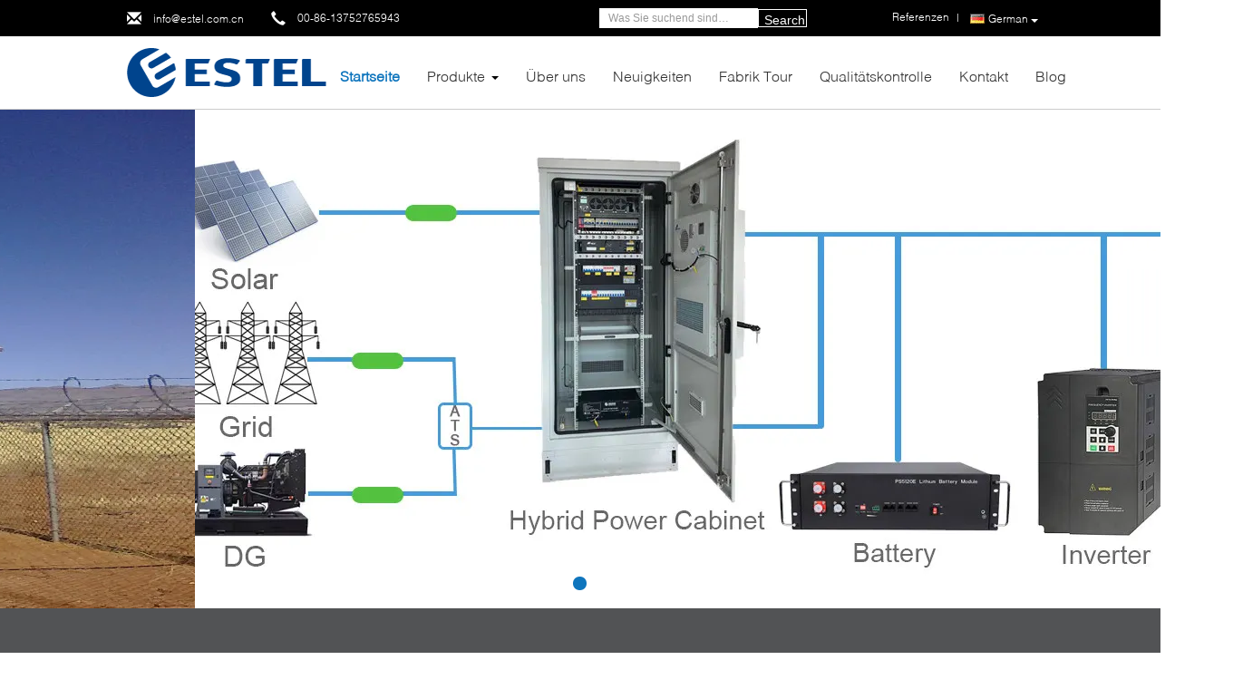

--- FILE ---
content_type: text/html
request_url: https://german.outdoortelecomcabinet.com/
body_size: 40640
content:
<!DOCTYPE html>
<html lang="de">
<head>
	<meta charset="utf-8">
	<meta http-equiv="X-UA-Compatible" content="IE=edge">
	<meta name="viewport" content="width=device-width, initial-scale=1.0, maximum-scale=5.1, minimum-scale=1">
    <title>Qualität Telekommunikations-Kabinett im Freien & Telekommunikations-Stromnetz Fabrik aus China</title>
    <meta name="keywords" content="Qualität Telekommunikations-Kabinett im Freien, Telekommunikations-Stromnetz Fabrik, Telekommunikations-Kabinett im Freien fabricant, Telekommunikations-Stromnetz aus China" />
    <meta name="description" content="Chinas führender Anbieter von Telekommunikations-Kabinett im Freien Und Telekommunikations-Stromnetz, ESTEL (GUANGDONG) TECHNOLOGY CO., LTD. ist Telekommunikations-Stromnetz Fabrik." />
    <link type='text/css' rel='stylesheet' href='/??/images/global.css,/photo/outdoortelecomcabinet/sitetpl/style/common.css?ver=1731377163' media='all'>
			  <script type='text/javascript' src='/js/jquery.js'></script><meta property="og:title" content="Qualität Telekommunikations-Kabinett im Freien & Telekommunikations-Stromnetz Fabrik aus China" />
<meta property="og:description" content="Chinas führender Anbieter von Telekommunikations-Kabinett im Freien Und Telekommunikations-Stromnetz, ESTEL (GUANGDONG) TECHNOLOGY CO., LTD. ist Telekommunikations-Stromnetz Fabrik." />
<meta property="og:type" content="website" />
<meta property="og:site_name" content="ESTEL (GUANGDONG) TECHNOLOGY CO., LTD." />
<meta property="og:url" content="https://german.outdoortelecomcabinet.com/" />
<meta property="og:image" content="https://german.outdoortelecomcabinet.com/photo/cl196462209-estel_guangdong_technology_co_ltd.jpg" />
<link rel="canonical" href="https://german.outdoortelecomcabinet.com/" />
<link rel="alternate" href="https://m.german.outdoortelecomcabinet.com/" media="only screen and (max-width: 640px)" />
<link hreflang="en" rel="alternate" href="https://www.outdoortelecomcabinet.com/" />
<link hreflang="fr" rel="alternate" href="https://french.outdoortelecomcabinet.com/" />
<link hreflang="de" rel="alternate" href="https://german.outdoortelecomcabinet.com/" />
<link hreflang="it" rel="alternate" href="https://italian.outdoortelecomcabinet.com/" />
<link hreflang="ru" rel="alternate" href="https://russian.outdoortelecomcabinet.com/" />
<link hreflang="es" rel="alternate" href="https://spanish.outdoortelecomcabinet.com/" />
<link hreflang="pt" rel="alternate" href="https://portuguese.outdoortelecomcabinet.com/" />
<link hreflang="nl" rel="alternate" href="https://dutch.outdoortelecomcabinet.com/" />
<link hreflang="el" rel="alternate" href="https://greek.outdoortelecomcabinet.com/" />
<link hreflang="ja" rel="alternate" href="https://japanese.outdoortelecomcabinet.com/" />
<link hreflang="ko" rel="alternate" href="https://korean.outdoortelecomcabinet.com/" />
<link hreflang="ar" rel="alternate" href="https://arabic.outdoortelecomcabinet.com/" />
<link hreflang="hi" rel="alternate" href="https://hindi.outdoortelecomcabinet.com/" />
<link hreflang="tr" rel="alternate" href="https://turkish.outdoortelecomcabinet.com/" />
<link hreflang="id" rel="alternate" href="https://indonesian.outdoortelecomcabinet.com/" />
<link hreflang="vi" rel="alternate" href="https://vietnamese.outdoortelecomcabinet.com/" />
<link hreflang="th" rel="alternate" href="https://thai.outdoortelecomcabinet.com/" />
<link hreflang="bn" rel="alternate" href="https://bengali.outdoortelecomcabinet.com/" />
<link hreflang="fa" rel="alternate" href="https://persian.outdoortelecomcabinet.com/" />
<link hreflang="pl" rel="alternate" href="https://polish.outdoortelecomcabinet.com/" />
<link hreflang="x-default" rel="alternate" href="https://www.outdoortelecomcabinet.com/" />
<link rel="stylesheet" type="text/css" href="/js/guidefirstcommon.css" />
<link rel="stylesheet" type="text/css" href="/js/guidecommon_99340.css" />
<style type="text/css">
/*<![CDATA[*/
.consent__cookie {position: fixed;top: 0;left: 0;width: 100%;height: 0%;z-index: 100000;}.consent__cookie_bg {position: fixed;top: 0;left: 0;width: 100%;height: 100%;background: #000;opacity: .6;display: none }.consent__cookie_rel {position: fixed;bottom:0;left: 0;width: 100%;background: #fff;display: -webkit-box;display: -ms-flexbox;display: flex;flex-wrap: wrap;padding: 24px 80px;-webkit-box-sizing: border-box;box-sizing: border-box;-webkit-box-pack: justify;-ms-flex-pack: justify;justify-content: space-between;-webkit-transition: all ease-in-out .3s;transition: all ease-in-out .3s }.consent__close {position: absolute;top: 20px;right: 20px;cursor: pointer }.consent__close svg {fill: #777 }.consent__close:hover svg {fill: #000 }.consent__cookie_box {flex: 1;word-break: break-word;}.consent__warm {color: #777;font-size: 16px;margin-bottom: 12px;line-height: 19px }.consent__title {color: #333;font-size: 20px;font-weight: 600;margin-bottom: 12px;line-height: 23px }.consent__itxt {color: #333;font-size: 14px;margin-bottom: 12px;display: -webkit-box;display: -ms-flexbox;display: flex;-webkit-box-align: center;-ms-flex-align: center;align-items: center }.consent__itxt i {display: -webkit-inline-box;display: -ms-inline-flexbox;display: inline-flex;width: 28px;height: 28px;border-radius: 50%;background: #e0f9e9;margin-right: 8px;-webkit-box-align: center;-ms-flex-align: center;align-items: center;-webkit-box-pack: center;-ms-flex-pack: center;justify-content: center }.consent__itxt svg {fill: #3ca860 }.consent__txt {color: #a6a6a6;font-size: 14px;margin-bottom: 8px;line-height: 17px }.consent__btns {display: -webkit-box;display: -ms-flexbox;display: flex;-webkit-box-orient: vertical;-webkit-box-direction: normal;-ms-flex-direction: column;flex-direction: column;-webkit-box-pack: center;-ms-flex-pack: center;justify-content: center;flex-shrink: 0;}.consent__btn {width: 280px;height: 40px;line-height: 40px;text-align: center;background: #3ca860;color: #fff;border-radius: 4px;margin: 8px 0;-webkit-box-sizing: border-box;box-sizing: border-box;cursor: pointer;font-size:14px}.consent__btn:hover {background: #00823b }.consent__btn.empty {color: #3ca860;border: 1px solid #3ca860;background: #fff }.consent__btn.empty:hover {background: #3ca860;color: #fff }.open .consent__cookie_bg {display: block }.open .consent__cookie_rel {bottom: 0 }@media (max-width: 760px) {.consent__btns {width: 100%;align-items: center;}.consent__cookie_rel {padding: 20px 24px }}.consent__cookie.open {display: block;}.consent__cookie {display: none;}
/*]]>*/
</style>
<style type="text/css">
/*<![CDATA[*/
@media only screen and (max-width:640px){.contact_now_dialog .content-wrap .desc{background-image:url(/images/cta_images/bg_s.png) !important}}.contact_now_dialog .content-wrap .content-wrap_header .cta-close{background-image:url(/images/cta_images/sprite.png) !important}.contact_now_dialog .content-wrap .desc{background-image:url(/images/cta_images/bg_l.png) !important}.contact_now_dialog .content-wrap .cta-btn i{background-image:url(/images/cta_images/sprite.png) !important}.contact_now_dialog .content-wrap .head-tip img{content:url(/images/cta_images/cta_contact_now.png) !important}.cusim{background-image:url(/images/imicon/im.svg) !important}.cuswa{background-image:url(/images/imicon/wa.png) !important}.cusall{background-image:url(/images/imicon/allchat.svg) !important}
/*]]>*/
</style>
<script type="text/javascript" src="/js/guidefirstcommon.js"></script>
<script type="text/javascript">
/*<![CDATA[*/
window.isvideotpl = 0;window.detailurl = '';
var colorUrl = '';var isShowGuide = 2;var showGuideColor = 0;var im_appid = 10003;var im_msg="Good day, what product are you looking for?";

var cta_cid = 6743;var use_defaulProductInfo = 0;var cta_pid = 0;var test_company = 0;var webim_domain = '';var company_type = 0;var cta_equipment = 'pc'; var setcookie = 'setwebimCookie(0,0,0)'; var whatsapplink = "https://wa.me/8613752765943?text=Hi%2C+ESTEL+%28GUANGDONG%29+TECHNOLOGY+CO.%2C+LTD.%2C+I%27m+interested+in+your+products."; function insertMeta(){var str = '<meta name="mobile-web-app-capable" content="yes" /><meta name="viewport" content="width=device-width, initial-scale=1.0" />';document.head.insertAdjacentHTML('beforeend',str);} var element = document.querySelector('a.footer_webim_a[href="/webim/webim_tab.html"]');if (element) {element.parentNode.removeChild(element);}

var colorUrl = '';
var aisearch = 0;
var selfUrl = '';
window.playerReportUrl='/vod/view_count/report';
var query_string = ["index","index"];
var g_tp = '';
var customtplcolor = 99340;
var str_chat = 'Gespräch';
				var str_call_now = 'Ruf jetzt an.';
var str_chat_now = 'Wir reden jetzt.';
var str_contact1 = 'Erhalten Sie besten Preis';var str_chat_lang='german';var str_contact2 = 'Erhalten Sie Preis';var str_contact2 = 'Der beste Preis';var str_contact = 'KONTAKT';
window.predomainsub = "";
/*]]>*/
</script>
</head>
<body>
<img src="/logo.gif" style="display:none" alt="logo"/>
<a style="display: none!important;" title="ESTEL (GUANGDONG) TECHNOLOGY CO., LTD." class="float-inquiry" href="/contactnow.html" onclick='setinquiryCookie("{\"showproduct\":0,\"pid\":0,\"name\":\"\",\"source_url\":\"\",\"picurl\":\"\",\"propertyDetail\":[],\"username\":\"Ms. Fiona Liang\",\"viewTime\":\"Letzter Login : 10 Stunden 36 minuts vor\",\"subject\":\"Bitte geben Sie uns\",\"countrycode\":\"US\"}");'></a>
<!-- Event snippet for outdoortelecomcabinet.com conversion page
In your html page, add the snippet and call gtag_report_conversion when someone clicks on the chosen link or button. -->
<script>
function gtag_report_conversion(url) {
  var callback = function () {
    if (typeof(url) != 'undefined') {
      window.location = url;
    }
  };
  gtag('event', 'conversion', {
      'send_to': 'AW-11002141355/PQJWCJ23s4gYEKu1nf4o',
      'event_callback': callback
  });
  return false;
}
</script>

<!-- Google tag (gtag.js) -->
<script async src="https://www.googletagmanager.com/gtag/js?id=G-ZTPLDWV83K"></script>
<script>
  window.dataLayer = window.dataLayer || [];
  function gtag(){dataLayer.push(arguments);}
  gtag('js', new Date());

  gtag('config', 'G-ZTPLDWV83K', {cookie_flags: "SameSite=None;Secure"});
</script>

<script> 
gtag('set', {
  'cookie_flags': 'SameSite=None;Secure'
                   });
</script><script>
var originProductInfo = '';
var originProductInfo = {"showproduct":1,"pid":"42351426","name":"28U integrierte Au\u00dfen-Stromversorgung mit Korrektursystem UPS Batterie-Energiespeicher","source_url":"\/sale-42351426-28u-intergrated-outdoor-power-cabinet-with-rectifier-system-ups-battery-energy-storage-enclosure.html","picurl":"\/photo\/pd168692566-28u_intergrated_outdoor_power_cabinet_with_rectifier_system_ups_battery_energy_storage_enclosure.jpg","propertyDetail":[["Schranksperre","Ein Drei-Punkte-Schloss gegen Diebstahl"],["Zubeh\u00f6roptionen","PDU, Umwelt\u00fcberwachungssystem, Batterie optional"],["Au\u00dfengr\u00f6\u00dfe","W*D*H 750*750*1500mm"],["Material","Einzelne Wand mit Isolierung"]],"company_name":null,"picurl_c":"\/photo\/pc168692566-28u_intergrated_outdoor_power_cabinet_with_rectifier_system_ups_battery_energy_storage_enclosure.jpg","price":"715-4286 usd","username":"Xu Junpeng","viewTime":"Letzter Login : 0 Stunden 36 minuts vor","subject":"Ich interessiere mich f\u00fcr Ihre 28U integrierte Au\u00dfen-Stromversorgung mit Korrektursystem UPS Batterie-Energiespeicher","countrycode":"US"};
var save_url = "/contactsave.html";
var update_url = "/updateinquiry.html";
var productInfo = {};
var defaulProductInfo = {};
var myDate = new Date();
var curDate = myDate.getFullYear()+'-'+(parseInt(myDate.getMonth())+1)+'-'+myDate.getDate();
var message = '';
var default_pop = 1;
var leaveMessageDialog = document.getElementsByClassName('leave-message-dialog')[0]; // 获取弹层
var _$$ = function (dom) {
    return document.querySelectorAll(dom);
};
resInfo = originProductInfo;
resInfo['name'] = resInfo['name'] || '';
defaulProductInfo.pid = resInfo['pid'];
defaulProductInfo.productName = resInfo['name'] ?? '';
defaulProductInfo.productInfo = resInfo['propertyDetail'];
defaulProductInfo.productImg = resInfo['picurl_c'];
defaulProductInfo.subject = resInfo['subject'] ?? '';
defaulProductInfo.productImgAlt = resInfo['name'] ?? '';
var inquirypopup_tmp = 1;
var message = 'Sehr geehrter,'+'\r\n'+"Ich bin daran interessiert"+' '+trim(resInfo['name'])+", Könnten Sie mir weitere Details wie Typ, Größe, MOQ, Material usw. senden?"+'\r\n'+"Vielen Dank!"+'\r\n'+"Auf deine Antwort wartend.";
var message_1 = 'Sehr geehrter,'+'\r\n'+"Ich bin daran interessiert"+' '+trim(resInfo['name'])+", Könnten Sie mir weitere Details wie Typ, Größe, MOQ, Material usw. senden?"+'\r\n'+"Vielen Dank!"+'\r\n'+"Auf deine Antwort wartend.";
var message_2 = 'Hallo,'+'\r\n'+"ich suche nach"+' '+trim(resInfo['name'])+", Bitte senden Sie mir den Preis, die Spezifikation und das Bild."+'\r\n'+"Ihre schnelle Antwort wird sehr geschätzt."+'\r\n'+"Fühlen Sie sich frei, mich für weitere Informationen zu kontaktieren."+'\r\n'+"Danke vielmals.";
var message_3 = 'Hallo,'+'\r\n'+trim(resInfo['name'])+' '+"erfüllt meine Erwartungen."+'\r\n'+"Bitte geben Sie mir den besten Preis und einige andere Produktinformationen."+'\r\n'+"Fühlen Sie sich frei, mich per E-Mail zu kontaktieren."+'\r\n'+"Danke vielmals.";
var message_5 = 'Hallo,'+'\r\n'+"Ich interessiere mich sehr für Ihre"+' '+trim(resInfo['name'])+'.'+'\r\n'+"Bitte senden Sie mir Ihre Produktdetails."+'\r\n'+"Ich freue mich auf Ihre schnelle Antwort."+'\r\n'+"Fühlen Sie sich frei, mich per Mail zu kontaktieren."+'\r\n'+"Grüße!";
var message_4 = 'Sehr geehrter,'+'\r\n'+"Was ist der FOB-Preis auf Ihrem"+' '+trim(resInfo['name'])+'?'+'\r\n'+"Welches ist der nächste Portname?"+'\r\n'+"Bitte antworten Sie mir so schnell wie möglich. Es ist besser, weitere Informationen zu teilen."+'\r\n'+"Grüße!";
var message_6 = 'Sehr geehrter,'+'\r\n'+"Bitte geben Sie uns Informationen über Ihre"+' '+trim(resInfo['name'])+", wie Typ, Größe, Material und natürlich der beste Preis."+'\r\n'+"Ich freue mich auf Ihre schnelle Antwort."+'\r\n'+"Danke!";
var message_7 = 'Sehr geehrter,'+'\r\n'+"Können Sie liefern"+' '+trim(resInfo['name'])+" für uns?"+'\r\n'+"Zuerst wollen wir eine Preisliste und einige Produktdetails."+'\r\n'+"Ich hoffe, so schnell wie möglich eine Antwort zu erhalten und freue mich auf die Zusammenarbeit."+'\r\n'+"Vielen Dank.";
var message_8 = 'Hallo,'+'\r\n'+"ich suche nach"+' '+trim(resInfo['name'])+", Bitte geben Sie mir detailliertere Produktinformationen."+'\r\n'+"Ich freue mich auf Ihre Antwort."+'\r\n'+"Danke!";
var message_9 = 'Hallo,'+'\r\n'+"Ihre"+' '+trim(resInfo['name'])+" erfüllt meine Anforderungen sehr gut."+'\r\n'+"Bitte senden Sie mir den Preis, die Spezifikation und ein ähnliches Modell sind in Ordnung."+'\r\n'+"Fühlen Sie sich frei, mit mir zu chatten."+'\r\n'+"Vielen Dank!";
var message_10 = 'Sehr geehrter,'+'\r\n'+"Ich möchte mehr über die Details und das Zitat von erfahren"+' '+trim(resInfo['name'])+'.'+'\r\n'+"Fühlen Sie sich frei, mich zu kontaktieren."+'\r\n'+"Grüße!";

var r = getRandom(1,10);

defaulProductInfo.message = eval("message_"+r);
    defaulProductInfo.message = eval("message_"+r);
        var mytAjax = {

    post: function(url, data, fn) {
        var xhr = new XMLHttpRequest();
        xhr.open("POST", url, true);
        xhr.setRequestHeader("Content-Type", "application/x-www-form-urlencoded;charset=UTF-8");
        xhr.setRequestHeader("X-Requested-With", "XMLHttpRequest");
        xhr.setRequestHeader('Content-Type','text/plain;charset=UTF-8');
        xhr.onreadystatechange = function() {
            if(xhr.readyState == 4 && (xhr.status == 200 || xhr.status == 304)) {
                fn.call(this, xhr.responseText);
            }
        };
        xhr.send(data);
    },

    postform: function(url, data, fn) {
        var xhr = new XMLHttpRequest();
        xhr.open("POST", url, true);
        xhr.setRequestHeader("X-Requested-With", "XMLHttpRequest");
        xhr.onreadystatechange = function() {
            if(xhr.readyState == 4 && (xhr.status == 200 || xhr.status == 304)) {
                fn.call(this, xhr.responseText);
            }
        };
        xhr.send(data);
    }
};
/*window.onload = function(){
    leaveMessageDialog = document.getElementsByClassName('leave-message-dialog')[0];
    if (window.localStorage.recordDialogStatus=='undefined' || (window.localStorage.recordDialogStatus!='undefined' && window.localStorage.recordDialogStatus != curDate)) {
        setTimeout(function(){
            if(parseInt(inquirypopup_tmp%10) == 1){
                creatDialog(defaulProductInfo, 1);
            }
        }, 6000);
    }
};*/
function trim(str)
{
    str = str.replace(/(^\s*)/g,"");
    return str.replace(/(\s*$)/g,"");
};
function getRandom(m,n){
    var num = Math.floor(Math.random()*(m - n) + n);
    return num;
};
function strBtn(param) {

    var starattextarea = document.getElementById("textareamessage").value.length;
    var email = document.getElementById("startEmail").value;

    var default_tip = document.querySelectorAll(".watermark_container").length;
    if (20 < starattextarea && starattextarea < 3000) {
        if(default_tip>0){
            document.getElementById("textareamessage1").parentNode.parentNode.nextElementSibling.style.display = "none";
        }else{
            document.getElementById("textareamessage1").parentNode.nextElementSibling.style.display = "none";
        }

    } else {
        if(default_tip>0){
            document.getElementById("textareamessage1").parentNode.parentNode.nextElementSibling.style.display = "block";
        }else{
            document.getElementById("textareamessage1").parentNode.nextElementSibling.style.display = "block";
        }

        return;
    }

    // var re = /^([a-zA-Z0-9_-])+@([a-zA-Z0-9_-])+\.([a-zA-Z0-9_-])+/i;/*邮箱不区分大小写*/
    var re = /^[a-zA-Z0-9][\w-]*(\.?[\w-]+)*@[a-zA-Z0-9-]+(\.[a-zA-Z0-9]+)+$/i;
    if (!re.test(email)) {
        document.getElementById("startEmail").nextElementSibling.style.display = "block";
        return;
    } else {
        document.getElementById("startEmail").nextElementSibling.style.display = "none";
    }

    var subject = document.getElementById("pop_subject").value;
    var pid = document.getElementById("pop_pid").value;
    var message = document.getElementById("textareamessage").value;
    var sender_email = document.getElementById("startEmail").value;
    var tel = '';
    if (document.getElementById("tel0") != undefined && document.getElementById("tel0") != '')
        tel = document.getElementById("tel0").value;
    var form_serialize = '&tel='+tel;

    form_serialize = form_serialize.replace(/\+/g, "%2B");
    mytAjax.post(save_url,"pid="+pid+"&subject="+subject+"&email="+sender_email+"&message="+(message)+form_serialize,function(res){
        var mes = JSON.parse(res);
        if(mes.status == 200){
            var iid = mes.iid;
            document.getElementById("pop_iid").value = iid;
            document.getElementById("pop_uuid").value = mes.uuid;

            if(typeof gtag_report_conversion === "function"){
                gtag_report_conversion();//执行统计js代码
            }
            if(typeof fbq === "function"){
                fbq('track','Purchase');//执行统计js代码
            }
        }
    });
    for (var index = 0; index < document.querySelectorAll(".dialog-content-pql").length; index++) {
        document.querySelectorAll(".dialog-content-pql")[index].style.display = "none";
    };
    $('#idphonepql').val(tel);
    document.getElementById("dialog-content-pql-id").style.display = "block";
    ;
};
function twoBtnOk(param) {

    var selectgender = document.getElementById("Mr").innerHTML;
    var iid = document.getElementById("pop_iid").value;
    var sendername = document.getElementById("idnamepql").value;
    var senderphone = document.getElementById("idphonepql").value;
    var sendercname = document.getElementById("idcompanypql").value;
    var uuid = document.getElementById("pop_uuid").value;
    var gender = 2;
    if(selectgender == 'Mr.') gender = 0;
    if(selectgender == 'Mrs.') gender = 1;
    var pid = document.getElementById("pop_pid").value;
    var form_serialize = '';

        form_serialize = form_serialize.replace(/\+/g, "%2B");

    mytAjax.post(update_url,"iid="+iid+"&gender="+gender+"&uuid="+uuid+"&name="+(sendername)+"&tel="+(senderphone)+"&company="+(sendercname)+form_serialize,function(res){});

    for (var index = 0; index < document.querySelectorAll(".dialog-content-pql").length; index++) {
        document.querySelectorAll(".dialog-content-pql")[index].style.display = "none";
    };
    document.getElementById("dialog-content-pql-ok").style.display = "block";

};
function toCheckMust(name) {
    $('#'+name+'error').hide();
}
function handClidk(param) {
    var starattextarea = document.getElementById("textareamessage1").value.length;
    var email = document.getElementById("startEmail1").value;
    var default_tip = document.querySelectorAll(".watermark_container").length;
    if (20 < starattextarea && starattextarea < 3000) {
        if(default_tip>0){
            document.getElementById("textareamessage1").parentNode.parentNode.nextElementSibling.style.display = "none";
        }else{
            document.getElementById("textareamessage1").parentNode.nextElementSibling.style.display = "none";
        }

    } else {
        if(default_tip>0){
            document.getElementById("textareamessage1").parentNode.parentNode.nextElementSibling.style.display = "block";
        }else{
            document.getElementById("textareamessage1").parentNode.nextElementSibling.style.display = "block";
        }

        return;
    }

    // var re = /^([a-zA-Z0-9_-])+@([a-zA-Z0-9_-])+\.([a-zA-Z0-9_-])+/i;
    var re = /^[a-zA-Z0-9][\w-]*(\.?[\w-]+)*@[a-zA-Z0-9-]+(\.[a-zA-Z0-9]+)+$/i;
    if (!re.test(email)) {
        document.getElementById("startEmail1").nextElementSibling.style.display = "block";
        return;
    } else {
        document.getElementById("startEmail1").nextElementSibling.style.display = "none";
    }

    var subject = document.getElementById("pop_subject").value;
    var pid = document.getElementById("pop_pid").value;
    var message = document.getElementById("textareamessage1").value;
    var sender_email = document.getElementById("startEmail1").value;
    var form_serialize = tel = '';
    if (document.getElementById("tel1") != undefined && document.getElementById("tel1") != '')
        tel = document.getElementById("tel1").value;
        mytAjax.post(save_url,"email="+sender_email+"&tel="+tel+"&pid="+pid+"&message="+message+"&subject="+subject+form_serialize,function(res){

        var mes = JSON.parse(res);
        if(mes.status == 200){
            var iid = mes.iid;
            document.getElementById("pop_iid").value = iid;
            document.getElementById("pop_uuid").value = mes.uuid;
            if(typeof gtag_report_conversion === "function"){
                gtag_report_conversion();//执行统计js代码
            }
        }

    });
    for (var index = 0; index < document.querySelectorAll(".dialog-content-pql").length; index++) {
        document.querySelectorAll(".dialog-content-pql")[index].style.display = "none";
    };
    $('#idphonepql').val(tel);
    document.getElementById("dialog-content-pql-id").style.display = "block";

};
window.addEventListener('load', function () {
    $('.checkbox-wrap label').each(function(){
        if($(this).find('input').prop('checked')){
            $(this).addClass('on')
        }else {
            $(this).removeClass('on')
        }
    })
    $(document).on('click', '.checkbox-wrap label' , function(ev){
        if (ev.target.tagName.toUpperCase() != 'INPUT') {
            $(this).toggleClass('on')
        }
    })
})

function hand_video(pdata) {
    data = JSON.parse(pdata);
    productInfo.productName = data.productName;
    productInfo.productInfo = data.productInfo;
    productInfo.productImg = data.productImg;
    productInfo.subject = data.subject;

    var message = 'Sehr geehrter,'+'\r\n'+"Ich bin daran interessiert"+' '+trim(data.productName)+", Könnten Sie mir weitere Details wie Typ, Größe, Menge, Material usw. senden?"+'\r\n'+"Vielen Dank!"+'\r\n'+"Auf deine Antwort wartend.";

    var message = 'Sehr geehrter,'+'\r\n'+"Ich bin daran interessiert"+' '+trim(data.productName)+", Könnten Sie mir weitere Details wie Typ, Größe, MOQ, Material usw. senden?"+'\r\n'+"Vielen Dank!"+'\r\n'+"Auf deine Antwort wartend.";
    var message_1 = 'Sehr geehrter,'+'\r\n'+"Ich bin daran interessiert"+' '+trim(data.productName)+", Könnten Sie mir weitere Details wie Typ, Größe, MOQ, Material usw. senden?"+'\r\n'+"Vielen Dank!"+'\r\n'+"Auf deine Antwort wartend.";
    var message_2 = 'Hallo,'+'\r\n'+"ich suche nach"+' '+trim(data.productName)+", Bitte senden Sie mir den Preis, die Spezifikation und das Bild."+'\r\n'+"Ihre schnelle Antwort wird sehr geschätzt."+'\r\n'+"Fühlen Sie sich frei, mich für weitere Informationen zu kontaktieren."+'\r\n'+"Danke vielmals.";
    var message_3 = 'Hallo,'+'\r\n'+trim(data.productName)+' '+"erfüllt meine Erwartungen."+'\r\n'+"Bitte geben Sie mir den besten Preis und einige andere Produktinformationen."+'\r\n'+"Fühlen Sie sich frei, mich per E-Mail zu kontaktieren."+'\r\n'+"Danke vielmals.";

    var message_4 = 'Sehr geehrter,'+'\r\n'+"Was ist der FOB-Preis auf Ihrem"+' '+trim(data.productName)+'?'+'\r\n'+"Welches ist der nächste Portname?"+'\r\n'+"Bitte antworten Sie mir so schnell wie möglich. Es ist besser, weitere Informationen zu teilen."+'\r\n'+"Grüße!";
    var message_5 = 'Hallo,'+'\r\n'+"Ich interessiere mich sehr für Ihre"+' '+trim(data.productName)+'.'+'\r\n'+"Bitte senden Sie mir Ihre Produktdetails."+'\r\n'+"Ich freue mich auf Ihre schnelle Antwort."+'\r\n'+"Fühlen Sie sich frei, mich per Mail zu kontaktieren."+'\r\n'+"Grüße!";

    var message_6 = 'Sehr geehrter,'+'\r\n'+"Bitte geben Sie uns Informationen über Ihre"+' '+trim(data.productName)+", wie Typ, Größe, Material und natürlich der beste Preis."+'\r\n'+"Ich freue mich auf Ihre schnelle Antwort."+'\r\n'+"Danke!";
    var message_7 = 'Sehr geehrter,'+'\r\n'+"Können Sie liefern"+' '+trim(data.productName)+" für uns?"+'\r\n'+"Zuerst wollen wir eine Preisliste und einige Produktdetails."+'\r\n'+"Ich hoffe, so schnell wie möglich eine Antwort zu erhalten und freue mich auf die Zusammenarbeit."+'\r\n'+"Vielen Dank.";
    var message_8 = 'Hallo,'+'\r\n'+"ich suche nach"+' '+trim(data.productName)+", Bitte geben Sie mir detailliertere Produktinformationen."+'\r\n'+"Ich freue mich auf Ihre Antwort."+'\r\n'+"Danke!";
    var message_9 = 'Hallo,'+'\r\n'+"Ihre"+' '+trim(data.productName)+" erfüllt meine Anforderungen sehr gut."+'\r\n'+"Bitte senden Sie mir den Preis, die Spezifikation und ein ähnliches Modell sind in Ordnung."+'\r\n'+"Fühlen Sie sich frei, mit mir zu chatten."+'\r\n'+"Vielen Dank!";
    var message_10 = 'Sehr geehrter,'+'\r\n'+"Ich möchte mehr über die Details und das Zitat von erfahren"+' '+trim(data.productName)+'.'+'\r\n'+"Fühlen Sie sich frei, mich zu kontaktieren."+'\r\n'+"Grüße!";

    var r = getRandom(1,10);

    productInfo.message = eval("message_"+r);
            if(parseInt(inquirypopup_tmp/10) == 1){
        productInfo.message = "";
    }
    productInfo.pid = data.pid;
    creatDialog(productInfo, 2);
};

function handDialog(pdata) {
    data = JSON.parse(pdata);
    productInfo.productName = data.productName;
    productInfo.productInfo = data.productInfo;
    productInfo.productImg = data.productImg;
    productInfo.subject = data.subject;

    var message = 'Sehr geehrter,'+'\r\n'+"Ich bin daran interessiert"+' '+trim(data.productName)+", Könnten Sie mir weitere Details wie Typ, Größe, Menge, Material usw. senden?"+'\r\n'+"Vielen Dank!"+'\r\n'+"Auf deine Antwort wartend.";

    var message = 'Sehr geehrter,'+'\r\n'+"Ich bin daran interessiert"+' '+trim(data.productName)+", Könnten Sie mir weitere Details wie Typ, Größe, MOQ, Material usw. senden?"+'\r\n'+"Vielen Dank!"+'\r\n'+"Auf deine Antwort wartend.";
    var message_1 = 'Sehr geehrter,'+'\r\n'+"Ich bin daran interessiert"+' '+trim(data.productName)+", Könnten Sie mir weitere Details wie Typ, Größe, MOQ, Material usw. senden?"+'\r\n'+"Vielen Dank!"+'\r\n'+"Auf deine Antwort wartend.";
    var message_2 = 'Hallo,'+'\r\n'+"ich suche nach"+' '+trim(data.productName)+", Bitte senden Sie mir den Preis, die Spezifikation und das Bild."+'\r\n'+"Ihre schnelle Antwort wird sehr geschätzt."+'\r\n'+"Fühlen Sie sich frei, mich für weitere Informationen zu kontaktieren."+'\r\n'+"Danke vielmals.";
    var message_3 = 'Hallo,'+'\r\n'+trim(data.productName)+' '+"erfüllt meine Erwartungen."+'\r\n'+"Bitte geben Sie mir den besten Preis und einige andere Produktinformationen."+'\r\n'+"Fühlen Sie sich frei, mich per E-Mail zu kontaktieren."+'\r\n'+"Danke vielmals.";

    var message_4 = 'Sehr geehrter,'+'\r\n'+"Was ist der FOB-Preis auf Ihrem"+' '+trim(data.productName)+'?'+'\r\n'+"Welches ist der nächste Portname?"+'\r\n'+"Bitte antworten Sie mir so schnell wie möglich. Es ist besser, weitere Informationen zu teilen."+'\r\n'+"Grüße!";
    var message_5 = 'Hallo,'+'\r\n'+"Ich interessiere mich sehr für Ihre"+' '+trim(data.productName)+'.'+'\r\n'+"Bitte senden Sie mir Ihre Produktdetails."+'\r\n'+"Ich freue mich auf Ihre schnelle Antwort."+'\r\n'+"Fühlen Sie sich frei, mich per Mail zu kontaktieren."+'\r\n'+"Grüße!";
        var message_6 = 'Sehr geehrter,'+'\r\n'+"Bitte geben Sie uns Informationen über Ihre"+' '+trim(data.productName)+", wie Typ, Größe, Material und natürlich der beste Preis."+'\r\n'+"Ich freue mich auf Ihre schnelle Antwort."+'\r\n'+"Danke!";
    var message_7 = 'Sehr geehrter,'+'\r\n'+"Können Sie liefern"+' '+trim(data.productName)+" für uns?"+'\r\n'+"Zuerst wollen wir eine Preisliste und einige Produktdetails."+'\r\n'+"Ich hoffe, so schnell wie möglich eine Antwort zu erhalten und freue mich auf die Zusammenarbeit."+'\r\n'+"Vielen Dank.";
    var message_8 = 'Hallo,'+'\r\n'+"ich suche nach"+' '+trim(data.productName)+", Bitte geben Sie mir detailliertere Produktinformationen."+'\r\n'+"Ich freue mich auf Ihre Antwort."+'\r\n'+"Danke!";
    var message_9 = 'Hallo,'+'\r\n'+"Ihre"+' '+trim(data.productName)+" erfüllt meine Anforderungen sehr gut."+'\r\n'+"Bitte senden Sie mir den Preis, die Spezifikation und ein ähnliches Modell sind in Ordnung."+'\r\n'+"Fühlen Sie sich frei, mit mir zu chatten."+'\r\n'+"Vielen Dank!";
    var message_10 = 'Sehr geehrter,'+'\r\n'+"Ich möchte mehr über die Details und das Zitat von erfahren"+' '+trim(data.productName)+'.'+'\r\n'+"Fühlen Sie sich frei, mich zu kontaktieren."+'\r\n'+"Grüße!";

    var r = getRandom(1,10);
    productInfo.message = eval("message_"+r);
            if(parseInt(inquirypopup_tmp/10) == 1){
        productInfo.message = "";
    }
    productInfo.pid = data.pid;
    creatDialog(productInfo, 2);
};

function closepql(param) {

    leaveMessageDialog.style.display = 'none';
};

function closepql2(param) {

    for (var index = 0; index < document.querySelectorAll(".dialog-content-pql").length; index++) {
        document.querySelectorAll(".dialog-content-pql")[index].style.display = "none";
    };
    document.getElementById("dialog-content-pql-ok").style.display = "block";
};

function decodeHtmlEntities(str) {
    var tempElement = document.createElement('div');
    tempElement.innerHTML = str;
    return tempElement.textContent || tempElement.innerText || '';
}

function initProduct(productInfo,type){

    productInfo.productName = decodeHtmlEntities(productInfo.productName);
    productInfo.message = decodeHtmlEntities(productInfo.message);

    leaveMessageDialog = document.getElementsByClassName('leave-message-dialog')[0];
    leaveMessageDialog.style.display = "block";
    if(type == 3){
        var popinquiryemail = document.getElementById("popinquiryemail").value;
        _$$("#startEmail1")[0].value = popinquiryemail;
    }else{
        _$$("#startEmail1")[0].value = "";
    }
    _$$("#startEmail")[0].value = "";
    _$$("#idnamepql")[0].value = "";
    _$$("#idphonepql")[0].value = "";
    _$$("#idcompanypql")[0].value = "";

    _$$("#pop_pid")[0].value = productInfo.pid;
    _$$("#pop_subject")[0].value = productInfo.subject;
    
    if(parseInt(inquirypopup_tmp/10) == 1){
        productInfo.message = "";
    }

    _$$("#textareamessage1")[0].value = productInfo.message;
    _$$("#textareamessage")[0].value = productInfo.message;

    _$$("#dialog-content-pql-id .titlep")[0].innerHTML = productInfo.productName;
    _$$("#dialog-content-pql-id img")[0].setAttribute("src", productInfo.productImg);
    _$$("#dialog-content-pql-id img")[0].setAttribute("alt", productInfo.productImgAlt);

    _$$("#dialog-content-pql-id-hand img")[0].setAttribute("src", productInfo.productImg);
    _$$("#dialog-content-pql-id-hand img")[0].setAttribute("alt", productInfo.productImgAlt);
    _$$("#dialog-content-pql-id-hand .titlep")[0].innerHTML = productInfo.productName;

    if (productInfo.productInfo.length > 0) {
        var ul2, ul;
        ul = document.createElement("ul");
        for (var index = 0; index < productInfo.productInfo.length; index++) {
            var el = productInfo.productInfo[index];
            var li = document.createElement("li");
            var span1 = document.createElement("span");
            span1.innerHTML = el[0] + ":";
            var span2 = document.createElement("span");
            span2.innerHTML = el[1];
            li.appendChild(span1);
            li.appendChild(span2);
            ul.appendChild(li);

        }
        ul2 = ul.cloneNode(true);
        if (type === 1) {
            _$$("#dialog-content-pql-id .left")[0].replaceChild(ul, _$$("#dialog-content-pql-id .left ul")[0]);
        } else {
            _$$("#dialog-content-pql-id-hand .left")[0].replaceChild(ul2, _$$("#dialog-content-pql-id-hand .left ul")[0]);
            _$$("#dialog-content-pql-id .left")[0].replaceChild(ul, _$$("#dialog-content-pql-id .left ul")[0]);
        }
    };
    for (var index = 0; index < _$$("#dialog-content-pql-id .right ul li").length; index++) {
        _$$("#dialog-content-pql-id .right ul li")[index].addEventListener("click", function (params) {
            _$$("#dialog-content-pql-id .right #Mr")[0].innerHTML = this.innerHTML
        }, false)

    };

};
function closeInquiryCreateDialog() {
    document.getElementById("xuanpan_dialog_box_pql").style.display = "none";
};
function showInquiryCreateDialog() {
    document.getElementById("xuanpan_dialog_box_pql").style.display = "block";
};
function submitPopInquiry(){
    var message = document.getElementById("inquiry_message").value;
    var email = document.getElementById("inquiry_email").value;
    var subject = defaulProductInfo.subject;
    var pid = defaulProductInfo.pid;
    if (email === undefined) {
        showInquiryCreateDialog();
        document.getElementById("inquiry_email").style.border = "1px solid red";
        return false;
    };
    if (message === undefined) {
        showInquiryCreateDialog();
        document.getElementById("inquiry_message").style.border = "1px solid red";
        return false;
    };
    if (email.search(/^\w+((-\w+)|(\.\w+))*\@[A-Za-z0-9]+((\.|-)[A-Za-z0-9]+)*\.[A-Za-z0-9]+$/) == -1) {
        document.getElementById("inquiry_email").style.border= "1px solid red";
        showInquiryCreateDialog();
        return false;
    } else {
        document.getElementById("inquiry_email").style.border= "";
    };
    if (message.length < 20 || message.length >3000) {
        showInquiryCreateDialog();
        document.getElementById("inquiry_message").style.border = "1px solid red";
        return false;
    } else {
        document.getElementById("inquiry_message").style.border = "";
    };
    var tel = '';
    if (document.getElementById("tel") != undefined && document.getElementById("tel") != '')
        tel = document.getElementById("tel").value;

    mytAjax.post(save_url,"pid="+pid+"&subject="+subject+"&email="+email+"&message="+(message)+'&tel='+tel,function(res){
        var mes = JSON.parse(res);
        if(mes.status == 200){
            var iid = mes.iid;
            document.getElementById("pop_iid").value = iid;
            document.getElementById("pop_uuid").value = mes.uuid;

        }
    });
    initProduct(defaulProductInfo);
    for (var index = 0; index < document.querySelectorAll(".dialog-content-pql").length; index++) {
        document.querySelectorAll(".dialog-content-pql")[index].style.display = "none";
    };
    $('#idphonepql').val(tel);
    document.getElementById("dialog-content-pql-id").style.display = "block";

};

//带附件上传
function submitPopInquiryfile(email_id,message_id,check_sort,name_id,phone_id,company_id,attachments){

    if(typeof(check_sort) == 'undefined'){
        check_sort = 0;
    }
    var message = document.getElementById(message_id).value;
    var email = document.getElementById(email_id).value;
    var attachments = document.getElementById(attachments).value;
    if(typeof(name_id) !== 'undefined' && name_id != ""){
        var name  = document.getElementById(name_id).value;
    }
    if(typeof(phone_id) !== 'undefined' && phone_id != ""){
        var phone = document.getElementById(phone_id).value;
    }
    if(typeof(company_id) !== 'undefined' && company_id != ""){
        var company = document.getElementById(company_id).value;
    }
    var subject = defaulProductInfo.subject;
    var pid = defaulProductInfo.pid;

    if(check_sort == 0){
        if (email === undefined) {
            showInquiryCreateDialog();
            document.getElementById(email_id).style.border = "1px solid red";
            return false;
        };
        if (message === undefined) {
            showInquiryCreateDialog();
            document.getElementById(message_id).style.border = "1px solid red";
            return false;
        };

        if (email.search(/^\w+((-\w+)|(\.\w+))*\@[A-Za-z0-9]+((\.|-)[A-Za-z0-9]+)*\.[A-Za-z0-9]+$/) == -1) {
            document.getElementById(email_id).style.border= "1px solid red";
            showInquiryCreateDialog();
            return false;
        } else {
            document.getElementById(email_id).style.border= "";
        };
        if (message.length < 20 || message.length >3000) {
            showInquiryCreateDialog();
            document.getElementById(message_id).style.border = "1px solid red";
            return false;
        } else {
            document.getElementById(message_id).style.border = "";
        };
    }else{

        if (message === undefined) {
            showInquiryCreateDialog();
            document.getElementById(message_id).style.border = "1px solid red";
            return false;
        };

        if (email === undefined) {
            showInquiryCreateDialog();
            document.getElementById(email_id).style.border = "1px solid red";
            return false;
        };

        if (message.length < 20 || message.length >3000) {
            showInquiryCreateDialog();
            document.getElementById(message_id).style.border = "1px solid red";
            return false;
        } else {
            document.getElementById(message_id).style.border = "";
        };

        if (email.search(/^\w+((-\w+)|(\.\w+))*\@[A-Za-z0-9]+((\.|-)[A-Za-z0-9]+)*\.[A-Za-z0-9]+$/) == -1) {
            document.getElementById(email_id).style.border= "1px solid red";
            showInquiryCreateDialog();
            return false;
        } else {
            document.getElementById(email_id).style.border= "";
        };

    };

    mytAjax.post(save_url,"pid="+pid+"&subject="+subject+"&email="+email+"&message="+message+"&company="+company+"&attachments="+attachments,function(res){
        var mes = JSON.parse(res);
        if(mes.status == 200){
            var iid = mes.iid;
            document.getElementById("pop_iid").value = iid;
            document.getElementById("pop_uuid").value = mes.uuid;

            if(typeof gtag_report_conversion === "function"){
                gtag_report_conversion();//执行统计js代码
            }
            if(typeof fbq === "function"){
                fbq('track','Purchase');//执行统计js代码
            }
        }
    });
    initProduct(defaulProductInfo);

    if(name !== undefined && name != ""){
        _$$("#idnamepql")[0].value = name;
    }

    if(phone !== undefined && phone != ""){
        _$$("#idphonepql")[0].value = phone;
    }

    if(company !== undefined && company != ""){
        _$$("#idcompanypql")[0].value = company;
    }

    for (var index = 0; index < document.querySelectorAll(".dialog-content-pql").length; index++) {
        document.querySelectorAll(".dialog-content-pql")[index].style.display = "none";
    };
    document.getElementById("dialog-content-pql-id").style.display = "block";

};
function submitPopInquiryByParam(email_id,message_id,check_sort,name_id,phone_id,company_id){

    if(typeof(check_sort) == 'undefined'){
        check_sort = 0;
    }

    var senderphone = '';
    var message = document.getElementById(message_id).value;
    var email = document.getElementById(email_id).value;
    if(typeof(name_id) !== 'undefined' && name_id != ""){
        var name  = document.getElementById(name_id).value;
    }
    if(typeof(phone_id) !== 'undefined' && phone_id != ""){
        var phone = document.getElementById(phone_id).value;
        senderphone = phone;
    }
    if(typeof(company_id) !== 'undefined' && company_id != ""){
        var company = document.getElementById(company_id).value;
    }
    var subject = defaulProductInfo.subject;
    var pid = defaulProductInfo.pid;

    if(check_sort == 0){
        if (email === undefined) {
            showInquiryCreateDialog();
            document.getElementById(email_id).style.border = "1px solid red";
            return false;
        };
        if (message === undefined) {
            showInquiryCreateDialog();
            document.getElementById(message_id).style.border = "1px solid red";
            return false;
        };

        if (email.search(/^\w+((-\w+)|(\.\w+))*\@[A-Za-z0-9]+((\.|-)[A-Za-z0-9]+)*\.[A-Za-z0-9]+$/) == -1) {
            document.getElementById(email_id).style.border= "1px solid red";
            showInquiryCreateDialog();
            return false;
        } else {
            document.getElementById(email_id).style.border= "";
        };
        if (message.length < 20 || message.length >3000) {
            showInquiryCreateDialog();
            document.getElementById(message_id).style.border = "1px solid red";
            return false;
        } else {
            document.getElementById(message_id).style.border = "";
        };
    }else{

        if (message === undefined) {
            showInquiryCreateDialog();
            document.getElementById(message_id).style.border = "1px solid red";
            return false;
        };

        if (email === undefined) {
            showInquiryCreateDialog();
            document.getElementById(email_id).style.border = "1px solid red";
            return false;
        };

        if (message.length < 20 || message.length >3000) {
            showInquiryCreateDialog();
            document.getElementById(message_id).style.border = "1px solid red";
            return false;
        } else {
            document.getElementById(message_id).style.border = "";
        };

        if (email.search(/^\w+((-\w+)|(\.\w+))*\@[A-Za-z0-9]+((\.|-)[A-Za-z0-9]+)*\.[A-Za-z0-9]+$/) == -1) {
            document.getElementById(email_id).style.border= "1px solid red";
            showInquiryCreateDialog();
            return false;
        } else {
            document.getElementById(email_id).style.border= "";
        };

    };

    var productsku = "";
    if($("#product_sku").length > 0){
        productsku = $("#product_sku").html();
    }

    mytAjax.post(save_url,"tel="+senderphone+"&pid="+pid+"&subject="+subject+"&email="+email+"&message="+message+"&messagesku="+encodeURI(productsku),function(res){
        var mes = JSON.parse(res);
        if(mes.status == 200){
            var iid = mes.iid;
            document.getElementById("pop_iid").value = iid;
            document.getElementById("pop_uuid").value = mes.uuid;

            if(typeof gtag_report_conversion === "function"){
                gtag_report_conversion();//执行统计js代码
            }
            if(typeof fbq === "function"){
                fbq('track','Purchase');//执行统计js代码
            }
        }
    });
    initProduct(defaulProductInfo);

    if(name !== undefined && name != ""){
        _$$("#idnamepql")[0].value = name;
    }

    if(phone !== undefined && phone != ""){
        _$$("#idphonepql")[0].value = phone;
    }

    if(company !== undefined && company != ""){
        _$$("#idcompanypql")[0].value = company;
    }

    for (var index = 0; index < document.querySelectorAll(".dialog-content-pql").length; index++) {
        document.querySelectorAll(".dialog-content-pql")[index].style.display = "none";

    };
    document.getElementById("dialog-content-pql-id").style.display = "block";

};

function creat_videoDialog(productInfo, type) {

    if(type == 1){
        if(default_pop != 1){
            return false;
        }
        window.localStorage.recordDialogStatus = curDate;
    }else{
        default_pop = 0;
    }
    initProduct(productInfo, type);
    if (type === 1) {
        // 自动弹出
        for (var index = 0; index < document.querySelectorAll(".dialog-content-pql").length; index++) {

            document.querySelectorAll(".dialog-content-pql")[index].style.display = "none";
        };
        document.getElementById("dialog-content-pql").style.display = "block";
    } else {
        // 手动弹出
        for (var index = 0; index < document.querySelectorAll(".dialog-content-pql").length; index++) {
            document.querySelectorAll(".dialog-content-pql")[index].style.display = "none";
        };
        document.getElementById("dialog-content-pql-id-hand").style.display = "block";
    }
}

function creatDialog(productInfo, type) {

    if(type == 1){
        if(default_pop != 1){
            return false;
        }
        window.localStorage.recordDialogStatus = curDate;
    }else{
        default_pop = 0;
    }
    initProduct(productInfo, type);
    if (type === 1) {
        // 自动弹出
        for (var index = 0; index < document.querySelectorAll(".dialog-content-pql").length; index++) {

            document.querySelectorAll(".dialog-content-pql")[index].style.display = "none";
        };
        document.getElementById("dialog-content-pql").style.display = "block";
    } else {
        // 手动弹出
        for (var index = 0; index < document.querySelectorAll(".dialog-content-pql").length; index++) {
            document.querySelectorAll(".dialog-content-pql")[index].style.display = "none";
        };
        document.getElementById("dialog-content-pql-id-hand").style.display = "block";
    }
}

//带邮箱信息打开询盘框 emailtype=1表示带入邮箱
function openDialog(emailtype){
    var type = 2;//不带入邮箱，手动弹出
    if(emailtype == 1){
        var popinquiryemail = document.getElementById("popinquiryemail").value;
        // var re = /^([a-zA-Z0-9_-])+@([a-zA-Z0-9_-])+\.([a-zA-Z0-9_-])+/i;
        var re = /^[a-zA-Z0-9][\w-]*(\.?[\w-]+)*@[a-zA-Z0-9-]+(\.[a-zA-Z0-9]+)+$/i;
        if (!re.test(popinquiryemail)) {
            //前端提示样式;
            showInquiryCreateDialog();
            document.getElementById("popinquiryemail").style.border = "1px solid red";
            return false;
        } else {
            //前端提示样式;
        }
        var type = 3;
    }
    creatDialog(defaulProductInfo,type);
}

//上传附件
function inquiryUploadFile(){
    var fileObj = document.querySelector("#fileId").files[0];
    //构建表单数据
    var formData = new FormData();
    var filesize = fileObj.size;
    if(filesize > 10485760 || filesize == 0) {
        document.getElementById("filetips").style.display = "block";
        return false;
    }else {
        document.getElementById("filetips").style.display = "none";
    }
    formData.append('popinquiryfile', fileObj);
    document.getElementById("quotefileform").reset();
    var save_url = "/inquiryuploadfile.html";
    mytAjax.postform(save_url,formData,function(res){
        var mes = JSON.parse(res);
        if(mes.status == 200){
            document.getElementById("uploader-file-info").innerHTML = document.getElementById("uploader-file-info").innerHTML + "<span class=op>"+mes.attfile.name+"<a class=delatt id=att"+mes.attfile.id+" onclick=delatt("+mes.attfile.id+");>Delete</a></span>";
            var nowattachs = document.getElementById("attachments").value;
            if( nowattachs !== ""){
                var attachs = JSON.parse(nowattachs);
                attachs[mes.attfile.id] = mes.attfile;
            }else{
                var attachs = {};
                attachs[mes.attfile.id] = mes.attfile;
            }
            document.getElementById("attachments").value = JSON.stringify(attachs);
        }
    });
}
//附件删除
function delatt(attid)
{
    var nowattachs = document.getElementById("attachments").value;
    if( nowattachs !== ""){
        var attachs = JSON.parse(nowattachs);
        if(attachs[attid] == ""){
            return false;
        }
        var formData = new FormData();
        var delfile = attachs[attid]['filename'];
        var save_url = "/inquirydelfile.html";
        if(delfile != "") {
            formData.append('delfile', delfile);
            mytAjax.postform(save_url, formData, function (res) {
                if(res !== "") {
                    var mes = JSON.parse(res);
                    if (mes.status == 200) {
                        delete attachs[attid];
                        document.getElementById("attachments").value = JSON.stringify(attachs);
                        var s = document.getElementById("att"+attid);
                        s.parentNode.remove();
                    }
                }
            });
        }
    }else{
        return false;
    }
}

</script>
<div class="leave-message-dialog" style="display: none">
<style>
    .leave-message-dialog .close:before, .leave-message-dialog .close:after{
        content:initial;
    }
</style>
<div class="dialog-content-pql" id="dialog-content-pql" style="display: none">
    <span class="close" onclick="closepql()"><img src="/images/close.png" alt="close"></span>
    <div class="title">
        <p class="firstp-pql">Hinterlass eine Nachricht</p>
        <p class="lastp-pql">Wir rufen Sie bald zurück!</p>
    </div>
    <div class="form">
        <div class="textarea">
            <textarea style='font-family: robot;'  name="" id="textareamessage" cols="30" rows="10" style="margin-bottom:14px;width:100%"
                placeholder="Tragen Sie bitte Ihre Untersuchungsdetails ein."></textarea>
        </div>
        <p class="error-pql"> <span class="icon-pql"><img src="/images/error.png" alt="ESTEL (GUANGDONG) TECHNOLOGY CO., LTD."></span> Ihre Nachricht muss zwischen 20 und 3.000 Zeichen enthalten!</p>
        <input id="startEmail" type="text" placeholder="Betreten Sie Ihre E-Mail" onkeydown="if(event.keyCode === 13){ strBtn();}">
        <p class="error-pql"><span class="icon-pql"><img src="/images/error.png" alt="ESTEL (GUANGDONG) TECHNOLOGY CO., LTD."></span> Bitte überprüfen Sie Ihre E-Mail! </p>
                <div class="operations">
            <div class='btn' id="submitStart" type="submit" onclick="strBtn()">EINREICHUNGEN</div>
        </div>
            </div>
</div>
<div class="dialog-content-pql dialog-content-pql-id" id="dialog-content-pql-id" style="display:none">
        <span class="close" onclick="closepql2()"><svg t="1648434466530" class="icon" viewBox="0 0 1024 1024" version="1.1" xmlns="http://www.w3.org/2000/svg" p-id="2198" width="16" height="16"><path d="M576 512l277.333333 277.333333-64 64-277.333333-277.333333L234.666667 853.333333 170.666667 789.333333l277.333333-277.333333L170.666667 234.666667 234.666667 170.666667l277.333333 277.333333L789.333333 170.666667 853.333333 234.666667 576 512z" fill="#444444" p-id="2199"></path></svg></span>
    <div class="left">
        <div class="img"><img></div>
        <p class="titlep"></p>
        <ul> </ul>
    </div>
    <div class="right">
                <p class="title">Mehr Informationen ermöglichen eine bessere Kommunikation.</p>
                <div style="position: relative;">
            <div class="mr"> <span id="Mr">Herr</span>
                <ul>
                    <li>Herr</li>
                    <li>Frau</li>
                </ul>
            </div>
            <input style="text-indent: 80px;" type="text" id="idnamepql" placeholder="Geben Sie Ihren Namen ein">
        </div>
        <input type="text"  id="idphonepql"  placeholder="Telefonnummer">
        <input type="text" id="idcompanypql"  placeholder="Firma" onkeydown="if(event.keyCode === 13){ twoBtnOk();}">
                <div class="btn form_new" id="twoBtnOk" onclick="twoBtnOk()">OK</div>
    </div>
</div>

<div class="dialog-content-pql dialog-content-pql-ok" id="dialog-content-pql-ok" style="display:none">
        <span class="close" onclick="closepql()"><svg t="1648434466530" class="icon" viewBox="0 0 1024 1024" version="1.1" xmlns="http://www.w3.org/2000/svg" p-id="2198" width="16" height="16"><path d="M576 512l277.333333 277.333333-64 64-277.333333-277.333333L234.666667 853.333333 170.666667 789.333333l277.333333-277.333333L170.666667 234.666667 234.666667 170.666667l277.333333 277.333333L789.333333 170.666667 853.333333 234.666667 576 512z" fill="#444444" p-id="2199"></path></svg></span>
    <div class="duihaook"></div>
        <p class="title">Erfolgreich eingereicht!</p>
        <p class="p1" style="text-align: center; font-size: 18px; margin-top: 14px;">Wir rufen Sie bald zurück!</p>
    <div class="btn" onclick="closepql()" id="endOk" style="margin: 0 auto;margin-top: 50px;">OK</div>
</div>
<div class="dialog-content-pql dialog-content-pql-id dialog-content-pql-id-hand" id="dialog-content-pql-id-hand"
    style="display:none">
     <input type="hidden" name="pop_pid" id="pop_pid" value="0">
     <input type="hidden" name="pop_subject" id="pop_subject" value="">
     <input type="hidden" name="pop_iid" id="pop_iid" value="0">
     <input type="hidden" name="pop_uuid" id="pop_uuid" value="0">
        <span class="close" onclick="closepql()"><svg t="1648434466530" class="icon" viewBox="0 0 1024 1024" version="1.1" xmlns="http://www.w3.org/2000/svg" p-id="2198" width="16" height="16"><path d="M576 512l277.333333 277.333333-64 64-277.333333-277.333333L234.666667 853.333333 170.666667 789.333333l277.333333-277.333333L170.666667 234.666667 234.666667 170.666667l277.333333 277.333333L789.333333 170.666667 853.333333 234.666667 576 512z" fill="#444444" p-id="2199"></path></svg></span>
    <div class="left">
        <div class="img"><img></div>
        <p class="titlep"></p>
        <ul> </ul>
    </div>
    <div class="right" style="float:right">
                <div class="title">
            <p class="firstp-pql">Hinterlass eine Nachricht</p>
            <p class="lastp-pql">Wir rufen Sie bald zurück!</p>
        </div>
                <div class="form">
            <div class="textarea">
                <textarea style='font-family: robot;' name="message" id="textareamessage1" cols="30" rows="10"
                    placeholder="Tragen Sie bitte Ihre Untersuchungsdetails ein."></textarea>
            </div>
            <p class="error-pql"> <span class="icon-pql"><img src="/images/error.png" alt="ESTEL (GUANGDONG) TECHNOLOGY CO., LTD."></span> Ihre Nachricht muss zwischen 20 und 3.000 Zeichen enthalten!</p>

                            <input style="display:none" id="tel1" name="tel" type="text" oninput="value=value.replace(/[^0-9_+-]/g,'');" placeholder="Telefonnummer">
                        <input id='startEmail1' name='email' data-type='1' type='text'
                   placeholder="Betreten Sie Ihre E-Mail"
                   onkeydown='if(event.keyCode === 13){ handClidk();}'>
            <p class='error-pql'><span class='icon-pql'>
                    <img src="/images/error.png" alt="ESTEL (GUANGDONG) TECHNOLOGY CO., LTD."></span> Bitte überprüfen Sie Ihre E-Mail!            </p>

            <div class="operations">
                <div class='btn' id="submitStart1" type="submit" onclick="handClidk()">EINREICHUNGEN</div>
            </div>
        </div>
    </div>
</div>
</div>
<div id="xuanpan_dialog_box_pql" class="xuanpan_dialog_box_pql"
    style="display:none;background:rgba(0,0,0,.6);width:100%;height:100%;position: fixed;top:0;left:0;z-index: 999999;">
    <div class="box_pql"
      style="width:526px;height:206px;background:rgba(255,255,255,1);opacity:1;border-radius:4px;position: absolute;left: 50%;top: 50%;transform: translate(-50%,-50%);">
      <div onclick="closeInquiryCreateDialog()" class="close close_create_dialog"
        style="cursor: pointer;height:42px;width:40px;float:right;padding-top: 16px;"><span
          style="display: inline-block;width: 25px;height: 2px;background: rgb(114, 114, 114);transform: rotate(45deg); "><span
            style="display: block;width: 25px;height: 2px;background: rgb(114, 114, 114);transform: rotate(-90deg); "></span></span>
      </div>
      <div
        style="height: 72px; overflow: hidden; text-overflow: ellipsis; display:-webkit-box;-ebkit-line-clamp: 3;-ebkit-box-orient: vertical; margin-top: 58px; padding: 0 84px; font-size: 18px; color: rgba(51, 51, 51, 1); text-align: center; ">
        Bitte hinterlassen Sie Ihre richtige E-Mail-Adresse und detaillierte Anforderungen (20-3000 Zeichen).</div>
      <div onclick="closeInquiryCreateDialog()" class="close_create_dialog"
        style="width: 139px; height: 36px; background: rgba(253, 119, 34, 1); border-radius: 4px; margin: 16px auto; color: rgba(255, 255, 255, 1); font-size: 18px; line-height: 36px; text-align: center;">
        OK</div>
    </div>
</div>
<style type="text/css">.vr-asidebox {position: fixed; bottom: 290px; left: 16px; width: 160px; height: 90px; background: #eee; overflow: hidden; border: 4px solid rgba(4, 120, 237, 0.24); box-shadow: 0px 8px 16px rgba(0, 0, 0, 0.08); border-radius: 8px; display: none; z-index: 1000; } .vr-small {position: fixed; bottom: 290px; left: 16px; width: 72px; height: 90px; background: url(/images/ctm_icon_vr.png) no-repeat center; background-size: 69.5px; overflow: hidden; display: none; cursor: pointer; z-index: 1000; display: block; text-decoration: none; } .vr-group {position: relative; } .vr-animate {width: 160px; height: 90px; background: #eee; position: relative; } .js-marquee {/*margin-right: 0!important;*/ } .vr-link {position: absolute; top: 0; left: 0; width: 100%; height: 100%; display: none; } .vr-mask {position: absolute; top: 0px; left: 0px; width: 100%; height: 100%; display: block; background: #000; opacity: 0.4; } .vr-jump {position: absolute; top: 0px; left: 0px; width: 100%; height: 100%; display: block; background: url(/images/ctm_icon_see.png) no-repeat center center; background-size: 34px; font-size: 0; } .vr-close {position: absolute; top: 50%; right: 0px; width: 16px; height: 20px; display: block; transform: translate(0, -50%); background: rgba(255, 255, 255, 0.6); border-radius: 4px 0px 0px 4px; cursor: pointer; } .vr-close i {position: absolute; top: 0px; left: 0px; width: 100%; height: 100%; display: block; background: url(/images/ctm_icon_left.png) no-repeat center center; background-size: 16px; } .vr-group:hover .vr-link {display: block; } .vr-logo {position: absolute; top: 4px; left: 4px; width: 50px; height: 14px; background: url(/images/ctm_icon_vrshow.png) no-repeat; background-size: 48px; }
</style>

<style>
.f_header_menu_pic_search .select_language dt  div:hover,
.f_header_menu_pic_search .select_language dt  a:hover
{
        color: #ff7519;
    text-decoration: underline;
    }
    .f_header_menu_pic_search .select_language dt   div{
        color: #333;
    }
    .f_header_menu_pic_search .select_language dt:before{
        background:none
    }
    .f_header_menu_pic_search .select_language dt{
            padding-left: 0;
    }
    .f_header_menu_pic_search .select_language{
        width: 134px;
    }
</style>
<div class="f_header_menu_pic_search">
    <div class="top_bg">
        <div class="top">
            <div class="web_adress">
                <span class="glyphicon glyphicon-envelope"></span>
                <a title="ESTEL (GUANGDONG) TECHNOLOGY CO., LTD." href="mailto:info@estel.com.cn">info@estel.com.cn</a>            </div>
            <div class="phone" style="display:none">
                <span class="glyphicon glyphicon-earphone"></span>
                <span id="hourZone"></span>
            </div>

            <!--language-->
                            <div class="top_language">
                    <div class="lan_wrap">
                        <ul class="user">
                            <li class="select_language_wrap">
                                                                <span class="selected">
                                <a id="tranimg" href="javascript:；"
                                   class="german">
                                    German                                    <span class="arrow"></span>
                                </a>
                            </span>
                                <dl id="p_l" class="select_language">
                                                                            <dt class="english">
                                              <img src="[data-uri]" alt="" style="width: 16px; height: 12px; margin-right: 8px; border: 1px solid #ccc;">
                                                                    <a title="English" href="https://www.outdoortelecomcabinet.com/">English</a>                                        </dt>
                                                                            <dt class="french">
                                              <img src="[data-uri]" alt="" style="width: 16px; height: 12px; margin-right: 8px; border: 1px solid #ccc;">
                                                                    <a title="Français" href="https://french.outdoortelecomcabinet.com/">Français</a>                                        </dt>
                                                                            <dt class="german">
                                              <img src="[data-uri]" alt="" style="width: 16px; height: 12px; margin-right: 8px; border: 1px solid #ccc;">
                                                                    <a title="Deutsch" href="https://german.outdoortelecomcabinet.com/">Deutsch</a>                                        </dt>
                                                                            <dt class="italian">
                                              <img src="[data-uri]" alt="" style="width: 16px; height: 12px; margin-right: 8px; border: 1px solid #ccc;">
                                                                    <a title="Italiano" href="https://italian.outdoortelecomcabinet.com/">Italiano</a>                                        </dt>
                                                                            <dt class="russian">
                                              <img src="[data-uri]" alt="" style="width: 16px; height: 12px; margin-right: 8px; border: 1px solid #ccc;">
                                                                    <a title="Русский" href="https://russian.outdoortelecomcabinet.com/">Русский</a>                                        </dt>
                                                                            <dt class="spanish">
                                              <img src="[data-uri]" alt="" style="width: 16px; height: 12px; margin-right: 8px; border: 1px solid #ccc;">
                                                                    <a title="Español" href="https://spanish.outdoortelecomcabinet.com/">Español</a>                                        </dt>
                                                                            <dt class="portuguese">
                                              <img src="[data-uri]" alt="" style="width: 16px; height: 12px; margin-right: 8px; border: 1px solid #ccc;">
                                                                    <a title="Português" href="https://portuguese.outdoortelecomcabinet.com/">Português</a>                                        </dt>
                                                                            <dt class="dutch">
                                              <img src="[data-uri]" alt="" style="width: 16px; height: 12px; margin-right: 8px; border: 1px solid #ccc;">
                                                                    <a title="Nederlandse" href="https://dutch.outdoortelecomcabinet.com/">Nederlandse</a>                                        </dt>
                                                                            <dt class="greek">
                                              <img src="[data-uri]" alt="" style="width: 16px; height: 12px; margin-right: 8px; border: 1px solid #ccc;">
                                                                    <a title="ελληνικά" href="https://greek.outdoortelecomcabinet.com/">ελληνικά</a>                                        </dt>
                                                                            <dt class="japanese">
                                              <img src="[data-uri]" alt="" style="width: 16px; height: 12px; margin-right: 8px; border: 1px solid #ccc;">
                                                                    <a title="日本語" href="https://japanese.outdoortelecomcabinet.com/">日本語</a>                                        </dt>
                                                                            <dt class="korean">
                                              <img src="[data-uri]" alt="" style="width: 16px; height: 12px; margin-right: 8px; border: 1px solid #ccc;">
                                                                    <a title="한국" href="https://korean.outdoortelecomcabinet.com/">한국</a>                                        </dt>
                                                                            <dt class="arabic">
                                              <img src="[data-uri]" alt="" style="width: 16px; height: 12px; margin-right: 8px; border: 1px solid #ccc;">
                                                                    <a title="العربية" href="https://arabic.outdoortelecomcabinet.com/">العربية</a>                                        </dt>
                                                                            <dt class="hindi">
                                              <img src="[data-uri]" alt="" style="width: 16px; height: 12px; margin-right: 8px; border: 1px solid #ccc;">
                                                                    <a title="हिन्दी" href="https://hindi.outdoortelecomcabinet.com/">हिन्दी</a>                                        </dt>
                                                                            <dt class="turkish">
                                              <img src="[data-uri]" alt="" style="width: 16px; height: 12px; margin-right: 8px; border: 1px solid #ccc;">
                                                                    <a title="Türkçe" href="https://turkish.outdoortelecomcabinet.com/">Türkçe</a>                                        </dt>
                                                                            <dt class="indonesian">
                                              <img src="[data-uri]" alt="" style="width: 16px; height: 12px; margin-right: 8px; border: 1px solid #ccc;">
                                                                    <a title="Indonesia" href="https://indonesian.outdoortelecomcabinet.com/">Indonesia</a>                                        </dt>
                                                                            <dt class="vietnamese">
                                              <img src="[data-uri]" alt="" style="width: 16px; height: 12px; margin-right: 8px; border: 1px solid #ccc;">
                                                                    <a title="Tiếng Việt" href="https://vietnamese.outdoortelecomcabinet.com/">Tiếng Việt</a>                                        </dt>
                                                                            <dt class="thai">
                                              <img src="[data-uri]" alt="" style="width: 16px; height: 12px; margin-right: 8px; border: 1px solid #ccc;">
                                                                    <a title="ไทย" href="https://thai.outdoortelecomcabinet.com/">ไทย</a>                                        </dt>
                                                                            <dt class="bengali">
                                              <img src="[data-uri]" alt="" style="width: 16px; height: 12px; margin-right: 8px; border: 1px solid #ccc;">
                                                                    <a title="বাংলা" href="https://bengali.outdoortelecomcabinet.com/">বাংলা</a>                                        </dt>
                                                                            <dt class="persian">
                                              <img src="[data-uri]" alt="" style="width: 16px; height: 12px; margin-right: 8px; border: 1px solid #ccc;">
                                                                    <a title="فارسی" href="https://persian.outdoortelecomcabinet.com/">فارسی</a>                                        </dt>
                                                                            <dt class="polish">
                                              <img src="[data-uri]" alt="" style="width: 16px; height: 12px; margin-right: 8px; border: 1px solid #ccc;">
                                                                    <a title="Polski" href="https://polish.outdoortelecomcabinet.com/">Polski</a>                                        </dt>
                                                                    </dl>
                            </li>
                        </ul>
                        <div class="clearfix"></div>
                    </div>
                </div>
                        <!--inquiry-->
            <div class="top_link"><a title="Zitat" href="/contactnow.html">Referenzen</a>|</div>

			<div class="header-search">
				<form action="" method="POST" onsubmit="return jsWidgetSearch(this,'');" >
					<input autocomplete="off" disableautocomplete="" type="text" name="keyword"
						   placeholder="Was Sie suchend sind…"
						   value="" />
					<button type="submit" name="submit">Search</button>
				</form>
			</div>
            <div class="clearfix"></div>
        </div>
    </div>


    <!--菜单-->
    <div class="menu_bor">
        <div class="menu">
            <div class="logo"><a title="ESTEL (GUANGDONG) TECHNOLOGY CO., LTD." href="//german.outdoortelecomcabinet.com"><img onerror="$(this).parent().hide();" src="/logo.gif" alt="ESTEL (GUANGDONG) TECHNOLOGY CO., LTD." /></a></div>
            <ul class="menu_list">
                <li id="headHome"><a title="ESTEL (GUANGDONG) TECHNOLOGY CO., LTD." href="/">Startseite</a></li>
                <li id="headProducts" class="nav"><a title="ESTEL (GUANGDONG) TECHNOLOGY CO., LTD." href="/products.html">Produkte</a>                    <i></i>
                    <div class="nav_bg">
                        <div class="item">
                            <div class="pic_width">
                                <div class="nav_pos">
                                    <div class="pic_div">
                                                                                    <dl>
                                                <dt>

                                                    <a title="Telekommunikations-Kabinett im Freien" href="/supplier-151182-outdoor-telecom-cabinet"><img alt="Telekommunikations-Kabinett im Freien" class="lazyi" data-original="/photo/pd13464817-outdoor_telecom_cabinet.jpg" src="/images/load_icon.gif" /></a>                                                                                                    </dt>
                                                <dd><h2><a title="Telekommunikations-Kabinett im Freien" href="/supplier-151182-outdoor-telecom-cabinet">Telekommunikations-Kabinett im Freien</a></h2></dd>
                                            </dl>
                                                                                        <dl>
                                                <dt>

                                                    <a title="Telekommunikations-Stromnetz" href="/supplier-4771290-telecom-power-system"><img alt="Telekommunikations-Stromnetz" class="lazyi" data-original="/photo/pd206383617-telecom_power_system.jpg" src="/images/load_icon.gif" /></a>                                                                                                    </dt>
                                                <dd><h2><a title="Telekommunikations-Stromnetz" href="/supplier-4771290-telecom-power-system">Telekommunikations-Stromnetz</a></h2></dd>
                                            </dl>
                                                                                        <dl>
                                                <dt>

                                                    <a title="Telekommunikations-Gleichrichter-System" href="/supplier-151191-telecom-rectifier-system"><img alt="Telekommunikations-Gleichrichter-System" class="lazyi" data-original="/photo/pd211404751-telecom_rectifier_system.jpg" src="/images/load_icon.gif" /></a>                                                                                                    </dt>
                                                <dd><h2><a title="Telekommunikations-Gleichrichter-System" href="/supplier-151191-telecom-rectifier-system">Telekommunikations-Gleichrichter-System</a></h2></dd>
                                            </dl>
                                                                                        <dl>
                                                <dt>

                                                    <a title="Intelligente Stromverteilungseinheit" href="/supplier-151193-smart-power-distribution-unit"><img alt="Intelligente Stromverteilungseinheit" class="lazyi" data-original="/photo/pd13622567-smart_power_distribution_unit.jpg" src="/images/load_icon.gif" /></a>                                                                                                    </dt>
                                                <dd><h2><a title="Intelligente Stromverteilungseinheit" href="/supplier-151193-smart-power-distribution-unit">Intelligente Stromverteilungseinheit</a></h2></dd>
                                            </dl>
                                            </div><div class="pic_div">                                            <dl>
                                                <dt>

                                                    <a title="Batteriekabinett im Freien" href="/supplier-151183-outdoor-battery-cabinet"><img alt="Batteriekabinett im Freien" class="lazyi" data-original="/photo/pd13695969-outdoor_battery_cabinet.jpg" src="/images/load_icon.gif" /></a>                                                                                                    </dt>
                                                <dd><h2><a title="Batteriekabinett im Freien" href="/supplier-151183-outdoor-battery-cabinet">Batteriekabinett im Freien</a></h2></dd>
                                            </dl>
                                                                                        <dl>
                                                <dt>

                                                    <a title="Pole-Berg-Einschließung" href="/supplier-151187-pole-mount-enclosure"><img alt="Pole-Berg-Einschließung" class="lazyi" data-original="/photo/pd13726076-pole_mount_enclosure.jpg" src="/images/load_icon.gif" /></a>                                                                                                    </dt>
                                                <dd><h2><a title="Pole-Berg-Einschließung" href="/supplier-151187-pole-mount-enclosure">Pole-Berg-Einschließung</a></h2></dd>
                                            </dl>
                                                                                        <dl>
                                                <dt>

                                                    <a title="an der Wand befestigtes Kabinett im Freien" href="/supplier-151186-outdoor-wall-mounted-cabinet"><img alt="an der Wand befestigtes Kabinett im Freien" class="lazyi" data-original="/photo/pd13540950-outdoor_wall_mounted_cabinet.jpg" src="/images/load_icon.gif" /></a>                                                                                                    </dt>
                                                <dd><h2><a title="an der Wand befestigtes Kabinett im Freien" href="/supplier-151186-outdoor-wall-mounted-cabinet">an der Wand befestigtes Kabinett im Freien</a></h2></dd>
                                            </dl>
                                                                                        <dl>
                                                <dt>

                                                    <a title="Kabinett-Klimaanlage im Freien" href="/supplier-151188-outdoor-cabinet-air-conditioner"><img alt="Kabinett-Klimaanlage im Freien" class="lazyi" data-original="/photo/pd13277760-outdoor_cabinet_air_conditioner.jpg" src="/images/load_icon.gif" /></a>                                                                                                    </dt>
                                                <dd><h2><a title="Kabinett-Klimaanlage im Freien" href="/supplier-151188-outdoor-cabinet-air-conditioner">Kabinett-Klimaanlage im Freien</a></h2></dd>
                                            </dl>
                                            </div><div class="pic_div">                                            <dl>
                                                <dt>

                                                    <a title="Kiosk-Klimaanlage" href="/supplier-383926-kiosk-air-conditioner"><img alt="Kiosk-Klimaanlage" class="lazyi" data-original="/photo/pd13620247-kiosk_air_conditioner.jpg" src="/images/load_icon.gif" /></a>                                                                                                    </dt>
                                                <dd><h2><a title="Kiosk-Klimaanlage" href="/supplier-383926-kiosk-air-conditioner">Kiosk-Klimaanlage</a></h2></dd>
                                            </dl>
                                                                                        <dl>
                                                <dt>

                                                    <a title="Umwelt-Überwachungsanlage" href="/supplier-151192-environment-monitoring-system"><img alt="Umwelt-Überwachungsanlage" class="lazyi" data-original="/photo/pd18029528-environment_monitoring_system.jpg" src="/images/load_icon.gif" /></a>                                                                                                    </dt>
                                                <dd><h2><a title="Umwelt-Überwachungsanlage" href="/supplier-151192-environment-monitoring-system">Umwelt-Überwachungsanlage</a></h2></dd>
                                            </dl>
                                                                                        <dl>
                                                <dt>

                                                    <a title="Einschließungs-Wärmetauscher" href="/supplier-151189-enclosure-heat-exchanger"><img alt="Einschließungs-Wärmetauscher" class="lazyi" data-original="/photo/pd13571416-enclosure_heat_exchanger.jpg" src="/images/load_icon.gif" /></a>                                                                                                    </dt>
                                                <dd><h2><a title="Einschließungs-Wärmetauscher" href="/supplier-151189-enclosure-heat-exchanger">Einschließungs-Wärmetauscher</a></h2></dd>
                                            </dl>
                                                                                        <dl>
                                                <dt>

                                                    <a title="Basisstations-Kabinett" href="/supplier-151185-base-station-cabinet"><img alt="Basisstations-Kabinett" class="lazyi" data-original="/photo/pd13589459-base_station_cabinet.jpg" src="/images/load_icon.gif" /></a>                                                                                                    </dt>
                                                <dd><h2><a title="Basisstations-Kabinett" href="/supplier-151185-base-station-cabinet">Basisstations-Kabinett</a></h2></dd>
                                            </dl>
                                            </div><div class="pic_div">                                            <dl>
                                                <dt>

                                                    <a title="Thermoelektrische Klimaanlage" href="/supplier-151190-thermoelectric-air-conditioner"><img alt="Thermoelektrische Klimaanlage" class="lazyi" data-original="/photo/pd13147251-thermoelectric_air_conditioner.jpg" src="/images/load_icon.gif" /></a>                                                                                                    </dt>
                                                <dd><h2><a title="Thermoelektrische Klimaanlage" href="/supplier-151190-thermoelectric-air-conditioner">Thermoelektrische Klimaanlage</a></h2></dd>
                                            </dl>
                                                                                        <dl>
                                                <dt>

                                                    <a title="Verteiler" href="/supplier-151195-distribution-frame"><img alt="Verteiler" class="lazyi" data-original="/photo/pd13453651-distribution_frame.jpg" src="/images/load_icon.gif" /></a>                                                                                                    </dt>
                                                <dd><h2><a title="Verteiler" href="/supplier-151195-distribution-frame">Verteiler</a></h2></dd>
                                            </dl>
                                                                                        <dl>
                                                <dt>

                                                    <a title="Wirtschaftsmacht-Spg.Versorgungsteile" href="/supplier-151194-industrial-power-supplies"><img alt="Wirtschaftsmacht-Spg.Versorgungsteile" class="lazyi" data-original="/photo/pd13741330-industrial_power_supplies.jpg" src="/images/load_icon.gif" /></a>                                                                                                    </dt>
                                                <dd><h2><a title="Wirtschaftsmacht-Spg.Versorgungsteile" href="/supplier-151194-industrial-power-supplies">Wirtschaftsmacht-Spg.Versorgungsteile</a></h2></dd>
                                            </dl>
                                                                                        <dl>
                                                <dt>

                                                    <a title="Elektrofahrzeugladestation" href="/supplier-295487-ev-charging-station"><img alt="Elektrofahrzeugladestation" class="lazyi" data-original="/photo/pd169603133-ev_charging_station.jpg" src="/images/load_icon.gif" /></a>                                                                                                    </dt>
                                                <dd><h2><a title="Elektrofahrzeugladestation" href="/supplier-295487-ev-charging-station">Elektrofahrzeugladestation</a></h2></dd>
                                            </dl>
                                                                                    <div class="clearfix"></div>
                                    </div>
                                </div>
                            </div>
                            <div class="left_click"><span class="glyphicon glyphicon-menu-left"></span></div>
                            <div class="right_click"><span class="glyphicon glyphicon-menu-right"></span></div>
                        </div>
                    </div>
                </li>
                                                <li id="headAboutUs"><a title="ESTEL (GUANGDONG) TECHNOLOGY CO., LTD." href="/aboutus.html">Über uns</a></li>
                                    <li id="headNewsList">
                        <a title="Neueste Unternehmensnachrichten über Neuigkeiten" href="/news.html">Neuigkeiten</a>                    </li>
                                                <li id="headFactorytour"><a title="ESTEL (GUANGDONG) TECHNOLOGY CO., LTD." href="/factory.html">Fabrik Tour</a></li>
                <li id="headQualityControl"><a title="ESTEL (GUANGDONG) TECHNOLOGY CO., LTD." href="/quality.html">Qualitätskontrolle</a></li>
                <li id="headContactUs"><a title="ESTEL (GUANGDONG) TECHNOLOGY CO., LTD." href="/contactus.html">Kontakt</a></li>
                                    <li>
                        <a href="http://blog.outdoortelecomcabinet.com/" target="_blank"
                           rel="noopener">
                            Blog                        </a>
                    </li>
                            </ul>
        </div>
    </div>

</div>


    <script>
        var show_f_header_main_dealZoneHour = true;
    </script>

<script>
    if (window.addEventListener) {
        window.addEventListener("load", function () {
            var sdl = $(".pic_div").width();
            var sl = $(".nav_pos").find("div.pic_div").length;
            var sw = (sdl + 50) * sl;
            var lef = $(".nav_pos").left;
            var int = 0;
            $("div.nav_pos").css({width: sw + 'px', left: lef + 'px'});
            $("div.left_click").click(function () {
                int--;
                if (int < 0) {
                    int = sl - 1;
                }
                $(".nav_pos").animate({ left: -((sdl + 50) * int) + 'px' }, 600);
                $(window).trigger("scroll");
            });
            $("div.right_click").click(function () {
                int++;
                if (int > sl - 1) {
                    int = 0;
                }
                $(".nav_pos").animate({ left: -((sdl + 50) * int) + 'px' }, 600);
                $(window).trigger("scroll");
            });

            var windowWidth = $('body').width() + 3;
            var liLeft = $("li.nav").offset().left;
            var itemW = (windowWidth - 1000) / 2;
            $('div.nav_bg').css('width', windowWidth + 'px');
            $('div.nav_bg').css('left', -liLeft + 'px');
            $(".f_header_menu_pic_search").find("div.item").css('left', itemW + 'px');

            f_headmenucur();

            $(".select_language_wrap").mouseover(function () {
                $(".select_language").show();
            });
            $(".select_language_wrap").mouseout(function () {
                $(".select_language").hide();
            });
            $("li.nav").mouseover(function () {
                $(".f_header_menu_pic_search").find("div.nav_bg").show();
            });
            $("li.nav").mouseout(function () {
                $(".f_header_menu_pic_search").find("div.nav_bg").hide();
            });
            $('.search').click(function () {
                $('.seach_box').toggle('fast')
            });
            if ((typeof (show_f_header_main_dealZoneHour) != "undefined") && show_f_header_main_dealZoneHour) {
                f_header_main_dealZoneHour(
                    "30",
                    "8",
                    "00",
                    "18",
                    "00-86-13752765943",
                    "00-86-13752765943");
            }
        }, false);
    } else {
        window.attachEvent("onload", function () {
            var sdl = $(".pic_div").width();
            var sl = $(".nav_pos").find("div.pic_div").length;
            var sw = (sdl + 50) * sl;
            var lef = $(".nav_pos").left;
            var int = 0;
            $("div.nav_pos").css({width: sw + 'px', left: lef + 'px'});
            $("div.left_click").click(function () {
                int--;
                if (int < 0) {
                    int = sl - 1;
                }
                $(".nav_pos").animate({left: -((sdl + 50) * int) + 'px'}, 600);
            });
            $("div.right_click").click(function () {
                int++;
                if (int > sl - 1) {
                    int = 0;
                }
                $(".nav_pos").animate({left: -((sdl + 50) * int) + 'px'}, 600);
            });

            var windowWidth = $('body').width() + 3;
            var liLeft = $("li.nav").offset().left;
            var itemW = (windowWidth - 1000) / 2;
            $('div.nav_bg').css('width', windowWidth + 'px');
            $('div.nav_bg').css('left', -liLeft + 'px');
            $(".f_header_menu_pic_search").find("div.item").css('left', itemW + 'px');

            f_headmenucur();

            $(".select_language_wrap").mouseover(function () {
                $(".select_language").show();
            });
            $(".select_language_wrap").mouseout(function () {
                $(".select_language").hide();
            });
            $("li.nav").mouseover(function () {
                $(".f_header_menu_pic_search").find("div.nav_bg").show();
            });
            $("li.nav").mouseout(function () {
                $(".f_header_menu_pic_search").find("div.nav_bg").hide();
            });
            $('.search').click(function () {
                $('.seach_box').toggle('fast')
            });
            if ((typeof (show_f_header_main_dealZoneHour) != "undefined") && show_f_header_main_dealZoneHour) {
                f_header_main_dealZoneHour(
                    "30",
                    "8",
                    "00",
                    "18",
                    "00-86-13752765943",
                    "00-86-13752765943");
            }
        });
    }
</script><div class="f_pic_categories1">

    <div class="main_visual">
        <div class="flicking_con" style="display: none;">
                            <a title="" href="#">1</a>
                            <a title="" href="#">2</a>
                            <a title="" href="#">3</a>
                            <a title="" href="#">4</a>
                    </div>
        <div class="main_image">
            <ul>
                                                        <li><a title="Outdoor Telecom Cabinet" href="/supplier-151182-outdoor-telecom-cabinet"><span style="background:url('/photo/cl196462209-telekommunikations_kabinett_im_freien.jpg') center center no-repeat"></span></a></li>                                        <li><a title="Telecom Power System" href="/supplier-4771290-telecom-power-system"><span style="background:url('/photo/cl196348424-telekommunikations_stromnetz.jpg') center center no-repeat"></span></a></li>                                        <li><a title="Telecom Rectifier System" href="/supplier-151191-telecom-rectifier-system"><span style="background:url('/photo/cl196348423-telekommunikations_gleichrichter_system.jpg') center center no-repeat"></span></a></li>                                        <li><a title="Smart Power Distribution Unit" href="/supplier-151193-smart-power-distribution-unit"><span style="background:url('/photo/cl196348422-intelligente_stromverteilungseinheit.jpg') center center no-repeat"></span></a></li>                            </ul>
            <span id="btn_prev"></span>
            <span id="btn_next"></span>
        </div>
    </div>
    </div>
<script type="text/javascript">
    var d_clientWidth = document.body.clientWidth;
    document.getElementsByClassName("main_image")[0].children[0].setAttribute('style','width: '+d_clientWidth+'px; overflow: visible;');
    document.getElementsByClassName("main_image")[0].children[0]?.children[0]?.setAttribute('style','float: none; display: block; position: absolute; top: 0px; left: 0px; width: '+d_clientWidth+'px;');
    $(document).ready(function(){
        $(".main_visual").hover(function(){
            $("#btn_prev,#btn_next").fadeIn()
        },function(){
            $("#btn_prev,#btn_next").fadeOut()
        });
        $dragBln = false;
        $(".main_image").touchSlider({
            flexible : true,
            speed : 200,
            btn_prev : $("#btn_prev"),
            btn_next : $("#btn_next"),
            paging : $(".flicking_con a"),
            counter : function (e){
                $(".flicking_con a").removeClass("on").eq(e.current-1).addClass("on");
            }
        });
        $(".main_image").bind("mousedown", function() {
            $dragBln = false;
        });
        $(".main_image").bind("dragstart", function() {
            $dragBln = true;
        });
        $(".main_image a").click(function(){
            if($dragBln) {
                return false;
            }
        });
        timer = setInterval(function(){
            $("#btn_next").click();
        },   5000 );

        $(".main_visual").hover(function(){
            clearInterval(timer);
        },function(){
            timer = setInterval(function(){
                $("#btn_next").click();
            },  5000 );
        });
        $(".main_image").bind("touchstart",function(){
            clearInterval(timer);
        }).bind("touchend", function(){
            timer = setInterval(function(){
                $("#btn_next").click();
            },  5000 );
        });
    });
</script><div class="f_menu_list_inner">
<div class="f_menu_list">
    <div class="main_title"><strong class="main_con">Kategorien durchsuchen            ：</strong></div>
    <div class="menu_con">
        <ul>

            
                    <li><strong><a title="CHINA Telekommunikations-Kabinett im Freien Fabricants" href="/supplier-151182-outdoor-telecom-cabinet">Telekommunikations-Kabinett im Freien</a></strong></li>
                                                
                    <li><strong><a title="CHINA Telekommunikations-Stromnetz Fabricants" href="/supplier-4771290-telecom-power-system">Telekommunikations-Stromnetz</a></strong></li>
                                                
                    <li><strong><a title="CHINA Telekommunikations-Gleichrichter-System Fabricants" href="/supplier-151191-telecom-rectifier-system">Telekommunikations-Gleichrichter-System</a></strong></li>
                                                
                    <li><strong><a title="CHINA Intelligente Stromverteilungseinheit Fabricants" href="/supplier-151193-smart-power-distribution-unit">Intelligente Stromverteilungseinheit</a></strong></li>
                                                
                    <li><strong><a title="CHINA Batteriekabinett im Freien Fabricants" href="/supplier-151183-outdoor-battery-cabinet">Batteriekabinett im Freien</a></strong></li>
                                                
                    <li><strong><a title="CHINA Pole-Berg-Einschließung Fabricants" href="/supplier-151187-pole-mount-enclosure">Pole-Berg-Einschließung</a></strong></li>
                                                
                    <li><strong><a title="CHINA an der Wand befestigtes Kabinett im Freien Fabricants" href="/supplier-151186-outdoor-wall-mounted-cabinet">an der Wand befestigtes Kabinett im Freien</a></strong></li>
                                                
                    <li><strong><a title="CHINA Kabinett-Klimaanlage im Freien Fabricants" href="/supplier-151188-outdoor-cabinet-air-conditioner">Kabinett-Klimaanlage im Freien</a></strong></li>
                                                
                    <li><strong><a title="CHINA Kiosk-Klimaanlage Fabricants" href="/supplier-383926-kiosk-air-conditioner">Kiosk-Klimaanlage</a></strong></li>
                                                
                    <li><strong><a title="CHINA Umwelt-Überwachungsanlage Fabricants" href="/supplier-151192-environment-monitoring-system">Umwelt-Überwachungsanlage</a></strong></li>
                                                
                    <li><strong><a title="CHINA Einschließungs-Wärmetauscher Fabricants" href="/supplier-151189-enclosure-heat-exchanger">Einschließungs-Wärmetauscher</a></strong></li>
                                                
                    <li><strong><a title="CHINA Basisstations-Kabinett Fabricants" href="/supplier-151185-base-station-cabinet">Basisstations-Kabinett</a></strong></li>
                                                
                    <li><strong><a title="CHINA Thermoelektrische Klimaanlage Fabricants" href="/supplier-151190-thermoelectric-air-conditioner">Thermoelektrische Klimaanlage</a></strong></li>
                                                
                    <li><strong><a title="CHINA Verteiler Fabricants" href="/supplier-151195-distribution-frame">Verteiler</a></strong></li>
                                                
                    <li><strong><a title="CHINA Wirtschaftsmacht-Spg.Versorgungsteile Fabricants" href="/supplier-151194-industrial-power-supplies">Wirtschaftsmacht-Spg.Versorgungsteile</a></strong></li>
                                                
                    <li><strong><a title="CHINA Elektrofahrzeugladestation Fabricants" href="/supplier-295487-ev-charging-station">Elektrofahrzeugladestation</a></strong></li>
                                                
                    </ul>
    </div>
</div></div><div class="bg-lbk">
<div class="f_product_stick_updn_2">
    <div class="title">EMPFOHLENE PRODUKTE</div>
            <div class="img_list">
            <ul class="clear">
                <li>
                    <div class="img_son">
                        <ul>

                            <li>
                                <a class="img" title="Qualität Einzelne Wand IP55 imprägniern Kabinett-im Freien Antikorrosion der Telekommunikations-40U Fabrik" href="/sale-14221369-single-wall-ip55-waterproof-40u-outdoor-telecom-cabinet-anti-corrosion.html"><img alt="Qualität Einzelne Wand IP55 imprägniern Kabinett-im Freien Antikorrosion der Telekommunikations-40U Fabrik" class="lazyi" data-original="/photo/pc167119696-single_wall_ip55_waterproof_40u_outdoor_telecom_cabinet_anti_corrosion.jpg" src="/images/load_icon.gif" /></a>
                                <h2><a class="tit" title="Qualität Einzelne Wand IP55 imprägniern Kabinett-im Freien Antikorrosion der Telekommunikations-40U Fabrik" href="/sale-14221369-single-wall-ip55-waterproof-40u-outdoor-telecom-cabinet-anti-corrosion.html">Einzelne Wand IP55 imprägniern Kabinett-im Freien Antikorrosion der Telekommunikations-40U</a></h2>
                            </li>

<!--                            -->
<!--                            --><!--                                <li>-->
<!--                                    --><!--                                  -->
<!--                                    <h2>--><!--</h2>-->
<!--                                </li>-->
<!--                            -->                        </ul>

                        <!-- video tag -->
                                                    <span class="model1-slogn"></span>
                        
                    </div>
                </li>
            </ul>
            <div class="hot_bg">
                <h2 class="hot_title"><a title="Qualität Telekommunikations-Kabinett im Freien Fabrik" href="/supplier-151182-outdoor-telecom-cabinet">Telekommunikations-Kabinett im Freien</a></h2>
                <a class="hot_more" title="Telekommunikations-Kabinett im Freien" href="/supplier-151182-outdoor-telecom-cabinet">Lesen Sie weiter</a>            </div>
        </div>
            <div class="img_list">
            <div class="hot_bg_top">
                <h2 class="hot_title"><a title="Qualität Telekommunikations-Stromnetz Fabrik" href="/supplier-4771290-telecom-power-system">Telekommunikations-Stromnetz</a></h2>
                <a class="hot_more" title="Telekommunikations-Stromnetz" href="/supplier-4771290-telecom-power-system">Lesen Sie weiter</a>            </div>
            <ul class="clear">
                <li>
                    <div class="img_son">
                        <ul>
                            <li>
                                <a class="img" title="Qualität 28U integrierte Außen-Stromversorgung mit Korrektursystem UPS Batterie-Energiespeicher Fabrik" href="/sale-42351426-28u-intergrated-outdoor-power-cabinet-with-rectifier-system-ups-battery-energy-storage-enclosure.html"><img alt="Qualität 28U integrierte Außen-Stromversorgung mit Korrektursystem UPS Batterie-Energiespeicher Fabrik" class="lazyi" data-original="/photo/pc168692566-28u_intergrated_outdoor_power_cabinet_with_rectifier_system_ups_battery_energy_storage_enclosure.jpg" src="/images/load_icon.gif" /></a>
                                <h2><a class="tit" title="Qualität 28U integrierte Außen-Stromversorgung mit Korrektursystem UPS Batterie-Energiespeicher Fabrik" href="/sale-42351426-28u-intergrated-outdoor-power-cabinet-with-rectifier-system-ups-battery-energy-storage-enclosure.html">28U integrierte Außen-Stromversorgung mit Korrektursystem UPS Batterie-Energiespeicher</a></h2>
                            </li>

<!--                            --><!--                                <li>-->
<!--                                    --><!---->
<!--                                    <h2>--><!--</h2>-->
<!--                                </li>-->
<!--                            -->                        </ul>
                        <!-- video tag -->
                                                    <span class="model1-slogn"></span>
                                            </div>
                </li>
            </ul>
        </div>
            <div class="img_list">
            <ul class="clear">
                <li>
                    <div class="img_son">
                        <ul>

                            <li>
                                <a class="img" title="Qualität Galvanisierter Stahl Wasserdichtes Außen-Stromschrank mit Batterie-Rectifier / Ausrüstungskammer Fabrik" href="/sale-8527990-galvanized-steel-waterproof-outdoor-power-cabinet-with-battery-rectifier-equipment-compartment.html"><img alt="Qualität Galvanisierter Stahl Wasserdichtes Außen-Stromschrank mit Batterie-Rectifier / Ausrüstungskammer Fabrik" class="lazyi" data-original="/photo/pc168610910-galvanized_steel_waterproof_outdoor_power_cabinet_with_battery_rectifier_equipment_compartment.jpg" src="/images/load_icon.gif" /></a>
                                <h2><a class="tit" title="Qualität Galvanisierter Stahl Wasserdichtes Außen-Stromschrank mit Batterie-Rectifier / Ausrüstungskammer Fabrik" href="/sale-8527990-galvanized-steel-waterproof-outdoor-power-cabinet-with-battery-rectifier-equipment-compartment.html">Galvanisierter Stahl Wasserdichtes Außen-Stromschrank mit Batterie-Rectifier / Ausrüstungskammer</a></h2>
                            </li>

<!--                            -->
<!--                            --><!--                                <li>-->
<!--                                    --><!--                                  -->
<!--                                    <h2>--><!--</h2>-->
<!--                                </li>-->
<!--                            -->                        </ul>

                        <!-- video tag -->
                        
                    </div>
                </li>
            </ul>
            <div class="hot_bg">
                <h2 class="hot_title"><a title="Qualität Telekommunikations-Stromnetz Fabrik" href="/supplier-4771290-telecom-power-system">Telekommunikations-Stromnetz</a></h2>
                <a class="hot_more" title="Telekommunikations-Stromnetz" href="/supplier-4771290-telecom-power-system">Lesen Sie weiter</a>            </div>
        </div>
            <div class="img_list">
            <div class="hot_bg_top">
                <h2 class="hot_title"><a title="Qualität Telekommunikations-Stromnetz Fabrik" href="/supplier-4771290-telecom-power-system">Telekommunikations-Stromnetz</a></h2>
                <a class="hot_more" title="Telekommunikations-Stromnetz" href="/supplier-4771290-telecom-power-system">Lesen Sie weiter</a>            </div>
            <ul class="clear">
                <li>
                    <div class="img_son">
                        <ul>
                            <li>
                                <a class="img" title="Qualität 19 Zoll Rack Mount 48V Gleichstromversorgung Telekommunikationskorrektursystem Solarmodul SNMP Fabrik" href="/sale-42685168-19-inch-rack-mount-48v-dc-power-supply-telecom-rectifier-system-solar-module-snmp.html"><img alt="Qualität 19 Zoll Rack Mount 48V Gleichstromversorgung Telekommunikationskorrektursystem Solarmodul SNMP Fabrik" class="lazyi" data-original="/photo/pc167087793-19_inch_rack_mount_48v_dc_power_supply_telecom_rectifier_system_solar_module_snmp.jpg" src="/images/load_icon.gif" /></a>
                                <h2><a class="tit" title="Qualität 19 Zoll Rack Mount 48V Gleichstromversorgung Telekommunikationskorrektursystem Solarmodul SNMP Fabrik" href="/sale-42685168-19-inch-rack-mount-48v-dc-power-supply-telecom-rectifier-system-solar-module-snmp.html">19 Zoll Rack Mount 48V Gleichstromversorgung Telekommunikationskorrektursystem Solarmodul SNMP</a></h2>
                            </li>

<!--                            --><!--                                <li>-->
<!--                                    --><!---->
<!--                                    <h2>--><!--</h2>-->
<!--                                </li>-->
<!--                            -->                        </ul>
                        <!-- video tag -->
                                            </div>
                </li>
            </ul>
        </div>
        <div class="clearfix"></div>
</div>


<script>
    var longWidth = "" ;
</script></div>
<div class="f_product_showsimple">
    <div class="m_title">
                <h1>Telekommunikations-Kabinett im Freien & Telekommunikations-Stromnetz</h1>
            <span class="p_divider p_l"></span>
    <span class="p_divider p_r"></span>
</div>
<div class="products_wrap">
    <ul>
                    <li class="pro_box">
                <div class="pro_img">
                    <a title="Gute Qualität Telekommunikations-Kabinett im Freien &amp; 28U integrierte Außen-Stromversorgung mit Korrektursystem UPS Batterie-Energiespeicher disponibles à la vente" href="/sale-42351426-28u-intergrated-outdoor-power-cabinet-with-rectifier-system-ups-battery-energy-storage-enclosure.html"><img alt="28U integrierte Außen-Stromversorgung mit Korrektursystem UPS Batterie-Energiespeicher" class="lazyi" data-original="/photo/pc168692566-28u_intergrated_outdoor_power_cabinet_with_rectifier_system_ups_battery_energy_storage_enclosure.jpg" src="/images/load_icon.gif" /></a>                                                                        <span class="model1-slogn"></span>
                                                            </div>
                <div class="pro_tit">
                    <h2><a title="CHINA 28U integrierte Außen-Stromversorgung mit Korrektursystem UPS Batterie-Energiespeicher distributeur" href="/sale-42351426-28u-intergrated-outdoor-power-cabinet-with-rectifier-system-ups-battery-energy-storage-enclosure.html">28U integrierte Außen-Stromversorgung mit Korrektursystem UPS Batterie-Energiespeicher</a></h2>
                </div>
                <div class="pro_parameters">
                    <ul>
                                                            <li class="detail"><span>Schranksperre</span>: Ein Drei-Punkte-Schloss gegen Diebstahl</li>
                                                                        <li class="detail"><span>Zubehöroptionen</span>: PDU, Umweltüberwachungssystem, Batterie optional</li>
                                                                        <li class="detail"><span>Außengröße</span>: W*D*H 750*750*1500mm</li>
                                                                        <li class="detail"><span>Material</span>: Einzelne Wand mit Isolierung</li>
                                                        </ul>
                </div>
                <div class="line_2"></div>
            </li>
                    <li class="pro_box">
                <div class="pro_img">
                    <a title="Gute Qualität Telekommunikations-Kabinett im Freien &amp; Netzverteilerschrank im Freien, Telekommunikations-Kabinett im Freien mit Wasser-Sensor/Tür-Sensor disponibles à la vente" href="/sale-8526639-outdoor-power-cabinet-outdoor-telecom-cabinet-with-water-sensor-door-sensor.html"><img alt="Netzverteilerschrank im Freien, Telekommunikations-Kabinett im Freien mit Wasser-Sensor/Tür-Sensor" class="lazyi" data-original="/photo/pc13207335-outdoor_power_cabinet_outdoor_telecom_cabinet_with_water_sensor_door_sensor.jpg" src="/images/load_icon.gif" /></a>                                                                                </div>
                <div class="pro_tit">
                    <h2><a title="CHINA Netzverteilerschrank im Freien, Telekommunikations-Kabinett im Freien mit Wasser-Sensor/Tür-Sensor distributeur" href="/sale-8526639-outdoor-power-cabinet-outdoor-telecom-cabinet-with-water-sensor-door-sensor.html">Netzverteilerschrank im Freien, Telekommunikations-Kabinett im Freien mit Wasser-Sensor/Tür-Sensor</a></h2>
                </div>
                <div class="pro_parameters">
                    <ul>
                                                            <li class="detail"><span>Erdung des Schutzes</span>: Kupferne Stange</li>
                                                                        <li class="detail"><span>Beschichtung</span>: rostfeste Pulverbeschichtung im Freien</li>
                                                                        <li class="detail"><span>Kabinett-Plan</span>: Ein Fach</li>
                                                                        <li class="detail"><span>Außenmaß</span>: H×W×D 2100×900×900</li>
                                                        </ul>
                </div>
                <div class="line_2"></div>
            </li>
                    <li class="pro_box">
                <div class="pro_img">
                    <a title="Gute Qualität Telekommunikations-Kabinett im Freien &amp; Eintritt-Schutz des Temperaturüberwachungs-Telekommunikations-Kabinett-IP55 im Freien mit Generator-Sockel disponibles à la vente" href="/sale-10926289-temperature-control-outdoor-telecom-cabinet-ip55-ingress-protection-with-generator-socket.html"><img alt="Eintritt-Schutz des Temperaturüberwachungs-Telekommunikations-Kabinett-IP55 im Freien mit Generator-Sockel" class="lazyi" data-original="/photo/pc19933189-temperature_control_outdoor_telecom_cabinet_ip55_ingress_protection_with_generator_socket.jpg" src="/images/load_icon.gif" /></a>                                                                                </div>
                <div class="pro_tit">
                    <h2><a title="CHINA Eintritt-Schutz des Temperaturüberwachungs-Telekommunikations-Kabinett-IP55 im Freien mit Generator-Sockel distributeur" href="/sale-10926289-temperature-control-outdoor-telecom-cabinet-ip55-ingress-protection-with-generator-socket.html">Eintritt-Schutz des Temperaturüberwachungs-Telekommunikations-Kabinett-IP55 im Freien mit Generator-Sockel</a></h2>
                </div>
                <div class="pro_parameters">
                    <ul>
                                                            <li class="detail"><span>Außenmaß</span>: W×D×H 900×900×2100mm</li>
                                                                        <li class="detail"><span>Material</span>: Sandwich srructure Platte, galvanisierter Stahl, doppel-wandig mit Wärmedämmung</li>
                                                                        <li class="detail"><span>Abkühlen</span>: Klimaanlage und Fan:</li>
                                                                        <li class="detail"><span>Plan</span>: Der obere Teil ist Standard-19" Installationsgestell (22U), der unterere Teil ist zwei Batterieregal</li>
                                                        </ul>
                </div>
                <div class="line_2"></div>
            </li>
                    <li class="pro_box">
                <div class="pro_img">
                    <a title="Gute Qualität Telekommunikations-Kabinett im Freien &amp; Netzverteilerschrank-Sandwich-Struktur-Gremium im Freien IP55 Emerson Rectifiers/der Batterie disponibles à la vente" href="/sale-11757742-emerson-rectifier-battery-outdoor-power-cabinet-sandwich-structure-panel-ip55.html"><img alt="Netzverteilerschrank-Sandwich-Struktur-Gremium im Freien IP55 Emerson Rectifiers/der Batterie" class="lazyi" data-original="/photo/pc36499464-emerson_rectifier_battery_outdoor_power_cabinet_sandwich_structure_panel_ip55.jpg" src="/images/load_icon.gif" /></a>                                                                                </div>
                <div class="pro_tit">
                    <h2><a title="CHINA Netzverteilerschrank-Sandwich-Struktur-Gremium im Freien IP55 Emerson Rectifiers/der Batterie distributeur" href="/sale-11757742-emerson-rectifier-battery-outdoor-power-cabinet-sandwich-structure-panel-ip55.html">Netzverteilerschrank-Sandwich-Struktur-Gremium im Freien IP55 Emerson Rectifiers/der Batterie</a></h2>
                </div>
                <div class="pro_parameters">
                    <ul>
                                                            <li class="detail"><span>Anwendung</span>: Telekommunikations-Standort im Freien</li>
                                                                        <li class="detail"><span>Schutz</span>: IP55</li>
                                                                        <li class="detail"><span>Material</span>: Sanwich-Strukturplatte, galvanisierter Stahl, doppel-wandig mit Wärmedämmung</li>
                                                                        <li class="detail"><span>Ende</span>: Rostfeste Pulver-Beschichtung</li>
                                                        </ul>
                </div>
                <div class="line_2"></div>
            </li>
                    <li class="pro_box">
                <div class="pro_img">
                    <a title="Gute Qualität Telekommunikations-Kabinett im Freien &amp; Netzverteilerschrank-Telekommunikations-Einschließung IP55 Sunproof im Freien mit Hitze Exchnager Abkühlen disponibles à la vente" href="/sale-14511957-ip55-sunproof-outdoor-power-cabinet-telecommunication-enclosure-with-heat-exchnager-cooling.html"><img alt="Netzverteilerschrank-Telekommunikations-Einschließung IP55 Sunproof im Freien mit Hitze Exchnager Abkühlen" class="lazyi" data-original="/photo/pc36948324-ip55_sunproof_outdoor_power_cabinet_telecommunication_enclosure_with_heat_exchnager_cooling.jpg" src="/images/load_icon.gif" /></a>                                                                                </div>
                <div class="pro_tit">
                    <h2><a title="CHINA Netzverteilerschrank-Telekommunikations-Einschließung IP55 Sunproof im Freien mit Hitze Exchnager Abkühlen distributeur" href="/sale-14511957-ip55-sunproof-outdoor-power-cabinet-telecommunication-enclosure-with-heat-exchnager-cooling.html">Netzverteilerschrank-Telekommunikations-Einschließung IP55 Sunproof im Freien mit Hitze Exchnager Abkühlen</a></h2>
                </div>
                <div class="pro_parameters">
                    <ul>
                                                            <li class="detail"><span>Externe Dimension</span>: B×T×H 900×900×2100mm</li>
                                                                        <li class="detail"><span>Material</span>: Sandwichstrukturplatte, galvanisierter Stahl, doppel-wandig mit Hitze insualtion</li>
                                                                        <li class="detail"><span>Ausrüstung installieren Methode</span>: Standard 19" Regal des Gestells und der Batterie mit 2 Schichten</li>
                                                                        <li class="detail"><span>Tür öffen</span>: Eine Haustür und eine hintere Tür</li>
                                                        </ul>
                </div>
                <div class="line_2"></div>
            </li>
                    <li class="pro_box">
                <div class="pro_img">
                    <a title="Gute Qualität Telekommunikations-Kabinett im Freien &amp; RAL7035 47U Gleichrichter des Batterie-Netzverteilerschrank-6400W im Freien disponibles à la vente" href="/sale-13600615-ral7035-47u-battery-outdoor-power-cabinet-6400w-rectifier.html"><img alt="RAL7035 47U Gleichrichter des Batterie-Netzverteilerschrank-6400W im Freien" class="lazyi" data-original="/photo/pc32790291-ral7035_47u_battery_outdoor_power_cabinet_6400w_rectifier.jpg" src="/images/load_icon.gif" /></a>                                                                                </div>
                <div class="pro_tit">
                    <h2><a title="CHINA RAL7035 47U Gleichrichter des Batterie-Netzverteilerschrank-6400W im Freien distributeur" href="/sale-13600615-ral7035-47u-battery-outdoor-power-cabinet-6400w-rectifier.html">RAL7035 47U Gleichrichter des Batterie-Netzverteilerschrank-6400W im Freien</a></h2>
                </div>
                <div class="pro_parameters">
                    <ul>
                                                            <li class="detail"><span>Außenmaß</span>: W×D×H 850×850×2350mm</li>
                                                                        <li class="detail"><span>Raum</span>: 47U</li>
                                                                        <li class="detail"><span>Material</span>: Galvanisierte Stahl-, doppelte Häute mit Wärmedämmung</li>
                                                                        <li class="detail"><span>Schutz</span>: IP55, Anwendung im Freien</li>
                                                        </ul>
                </div>
                <div class="line_2"></div>
            </li>
                    <li class="pro_box">
                <div class="pro_img">
                    <a title="Gute Qualität Telekommunikations-Kabinett im Freien &amp; 8U Hot Pluggable Telecom Rectifier System für Innenraumschränke mit breitem Eingangsspannungsbereich 85-300Vac disponibles à la vente" href="/sale-51627876-8u-hot-pluggable-telecom-rectifier-system-for-indoor-cabinet-with-wide-input-voltage-range-85-300vac.html"><img alt="8U Hot Pluggable Telecom Rectifier System für Innenraumschränke mit breitem Eingangsspannungsbereich 85-300Vac" class="lazyi" data-original="/photo/pc201865474-8u_hot_pluggable_telecom_rectifier_system_for_indoor_cabinet_with_wide_input_voltage_range_85_300vac.jpg" src="/images/load_icon.gif" /></a>                                                                                </div>
                <div class="pro_tit">
                    <h2><a title="CHINA 8U Hot Pluggable Telecom Rectifier System für Innenraumschränke mit breitem Eingangsspannungsbereich 85-300Vac distributeur" href="/sale-51627876-8u-hot-pluggable-telecom-rectifier-system-for-indoor-cabinet-with-wide-input-voltage-range-85-300vac.html">8U Hot Pluggable Telecom Rectifier System für Innenraumschränke mit breitem Eingangsspannungsbereich 85-300Vac</a></h2>
                </div>
                <div class="pro_parameters">
                    <ul>
                                                            <li class="detail"><span>System-Kapazität</span>: 18 kW/300A</li>
                                                                        <li class="detail"><span>Gleichrichtermodulspitzenleistung</span>: 3000 W / 50A</li>
                                                                        <li class="detail"><span>Eingangsspannung</span>: 85VAC ≈ 300VAC, mit einer Nennleistung von 220VAC</li>
                                                                        <li class="detail"><span>Ausgangsspannung</span>: -43~-58VDC, Nennwert: -53,5VDC</li>
                                                        </ul>
                </div>
                <div class="line_2"></div>
            </li>
                    <li class="pro_box">
                <div class="pro_img">
                    <a title="Gute Qualität Telekommunikations-Kabinett im Freien &amp; Subrack 5u 18KW 48VDC Korrektursystem Schaltmodus Stromversorgung für Telekommunikationssicherung disponibles à la vente" href="/sale-44068178-subrack-5u-18kw-48vdc-rectifier-system-switch-mode-power-supply-for-telecom-backup.html"><img alt="Subrack 5u 18KW 48VDC Korrektursystem Schaltmodus Stromversorgung für Telekommunikationssicherung" class="lazyi" data-original="/photo/pc170553261-subrack_5u_18kw_48vdc_rectifier_system_switch_mode_power_supply_for_telecom_backup.jpg" src="/images/load_icon.gif" /></a>                                                                                </div>
                <div class="pro_tit">
                    <h2><a title="CHINA Subrack 5u 18KW 48VDC Korrektursystem Schaltmodus Stromversorgung für Telekommunikationssicherung distributeur" href="/sale-44068178-subrack-5u-18kw-48vdc-rectifier-system-switch-mode-power-supply-for-telecom-backup.html">Subrack 5u 18KW 48VDC Korrektursystem Schaltmodus Stromversorgung für Telekommunikationssicherung</a></h2>
                </div>
                <div class="pro_parameters">
                    <ul>
                                                            <li class="detail"><span>Gleichrichtermodulspitzenleistung</span>: 3000 W</li>
                                                                        <li class="detail"><span>Leistungsfaktor</span>: >0,99</li>
                                                                        <li class="detail"><span>Eingabefrequenz</span>: 45 bis 65 Hz</li>
                                                                        <li class="detail"><span>Ausgangsstrom Max. Rectifier Module</span>: 50A</li>
                                                        </ul>
                </div>
                <div class="line_2"></div>
            </li>
                    <li class="pro_box">
                <div class="pro_img">
                    <a title="Gute Qualität Telekommunikations-Kabinett im Freien &amp; Dynamisches Umgebungsüberwachungssystem FSU1000 19-Zoll-Monitoringsystem disponibles à la vente" href="/sale-45588274-dynamic-environment-monitoring-system-fsu1000-19-inch-rack-mount-monitoring-system.html"><img alt="Dynamisches Umgebungsüberwachungssystem FSU1000 19-Zoll-Monitoringsystem" class="lazyi" data-original="/photo/pc174972797-dynamic_environment_monitoring_system_fsu1000_19_inch_rack_mount_monitoring_system.jpg" src="/images/load_icon.gif" /></a>                                                                                </div>
                <div class="pro_tit">
                    <h2><a title="CHINA Dynamisches Umgebungsüberwachungssystem FSU1000 19-Zoll-Monitoringsystem distributeur" href="/sale-45588274-dynamic-environment-monitoring-system-fsu1000-19-inch-rack-mount-monitoring-system.html">Dynamisches Umgebungsüberwachungssystem FSU1000 19-Zoll-Monitoringsystem</a></h2>
                </div>
                <div class="pro_parameters">
                    <ul>
                                                            <li class="detail"><span>Abmessung</span>: 440 mm*200 mm*44 mm</li>
                                                                        <li class="detail"><span>Einrichtung</span>: 19 Zoll auf einem Regal</li>
                                                                        <li class="detail"><span>Eingabe</span>: Bietet 8-Wege universelle DI Trockenkontakt-Eingänge</li>
                                                                        <li class="detail"><span>Betriebsspannung</span>: DC36-72V oder AC90-264V</li>
                                                        </ul>
                </div>
                <div class="line_2"></div>
            </li>
                    <li class="pro_box">
                <div class="pro_img">
                    <a title="Gute Qualität Telekommunikations-Kabinett im Freien &amp; DC48V 450A Ersatzstromversorgungssystem 19-Zoll 6U Standard-Rektifikator Strom Telekommunikationsschrank disponibles à la vente" href="/sale-44539501-dc48v-450a-backup-power-supply-system-19-inch-6u-standard-rectifier-power-telecommunication-cabinet.html"><img alt="DC48V 450A Ersatzstromversorgungssystem 19-Zoll 6U Standard-Rektifikator Strom Telekommunikationsschrank" class="lazyi" data-original="/photo/pc171492938-dc48v_450a_backup_power_supply_system_19_inch_6u_standard_rectifier_power_telecommunication_cabinet.jpg" src="/images/load_icon.gif" /></a>                                                                                </div>
                <div class="pro_tit">
                    <h2><a title="CHINA DC48V 450A Ersatzstromversorgungssystem 19-Zoll 6U Standard-Rektifikator Strom Telekommunikationsschrank distributeur" href="/sale-44539501-dc48v-450a-backup-power-supply-system-19-inch-6u-standard-rectifier-power-telecommunication-cabinet.html">DC48V 450A Ersatzstromversorgungssystem 19-Zoll 6U Standard-Rektifikator Strom Telekommunikationsschrank</a></h2>
                </div>
                <div class="pro_parameters">
                    <ul>
                                                            <li class="detail"><span>Name</span>: Rack Mount Telekom-Rectifier</li>
                                                                        <li class="detail"><span>Modul für die Berichtigung</span>: 3 kW × 9 Stück</li>
                                                                        <li class="detail"><span>Steuerung</span>: Ethernet-, SNMP-, ModBus- und RS485-Kommunikation</li>
                                                                        <li class="detail"><span>Installationsmodus</span>: 19 Zoll-Gestell</li>
                                                        </ul>
                </div>
                <div class="line_2"></div>
            </li>
                    <li class="pro_box">
                <div class="pro_img">
                    <a title="Gute Qualität Telekommunikations-Kabinett im Freien &amp; 10U ununterbrochene Stromversorgung 36KW 48VDC Korrekturgerät System Schaltmodus für Telekommunikationssicherung disponibles à la vente" href="/sale-44072258-10u-uninterruptible-power-supply-36kw-48vdc-rectifier-system-switch-mode-for-telecom-backup.html"><img alt="10U ununterbrochene Stromversorgung 36KW 48VDC Korrekturgerät System Schaltmodus für Telekommunikationssicherung" class="lazyi" data-original="/photo/pc170553234-10u_uninterruptible_power_supply_36kw_48vdc_rectifier_system_switch_mode_for_telecom_backup.jpg" src="/images/load_icon.gif" /></a>                                                                                </div>
                <div class="pro_tit">
                    <h2><a title="CHINA 10U ununterbrochene Stromversorgung 36KW 48VDC Korrekturgerät System Schaltmodus für Telekommunikationssicherung distributeur" href="/sale-44072258-10u-uninterruptible-power-supply-36kw-48vdc-rectifier-system-switch-mode-for-telecom-backup.html">10U ununterbrochene Stromversorgung 36KW 48VDC Korrekturgerät System Schaltmodus für Telekommunikationssicherung</a></h2>
                </div>
                <div class="pro_parameters">
                    <ul>
                                                            <li class="detail"><span>Name</span>: Rack Mount Telekom-Rectifier</li>
                                                                        <li class="detail"><span>Modul für die Berichtigung</span>: 3 kW × 12 Stück</li>
                                                                        <li class="detail"><span>Steuerung</span>: Ethernet-, SNMP-, ModBus- und RS485-Kommunikation</li>
                                                                        <li class="detail"><span>Installationsmodus</span>: 19 Zoll-Gestell</li>
                                                        </ul>
                </div>
                <div class="line_2"></div>
            </li>
                    <li class="pro_box">
                <div class="pro_img">
                    <a title="Gute Qualität Telekommunikations-Kabinett im Freien &amp; 9U Großkapazität eingebettete Stromversorgung Standard 19-Zoll-Rack eingebautes Schrank disponibles à la vente" href="/sale-44067813-9u-large-capacity-embedded-power-supply-standard-19-inch-rack-built-in-cabinet.html"><img alt="9U Großkapazität eingebettete Stromversorgung Standard 19-Zoll-Rack eingebautes Schrank" class="lazyi" data-original="/photo/pc170553224-9u_large_capacity_embedded_power_supply_standard_19_inch_rack_built_in_cabinet.jpg" src="/images/load_icon.gif" /></a>                                                                                </div>
                <div class="pro_tit">
                    <h2><a title="CHINA 9U Großkapazität eingebettete Stromversorgung Standard 19-Zoll-Rack eingebautes Schrank distributeur" href="/sale-44067813-9u-large-capacity-embedded-power-supply-standard-19-inch-rack-built-in-cabinet.html">9U Großkapazität eingebettete Stromversorgung Standard 19-Zoll-Rack eingebautes Schrank</a></h2>
                </div>
                <div class="pro_parameters">
                    <ul>
                                                            <li class="detail"><span>Name</span>: Rack Mount Telekom-Rectifier</li>
                                                                        <li class="detail"><span>Modul für die Berichtigung</span>: 3 kW × 6 Stück</li>
                                                                        <li class="detail"><span>Steuerung</span>: Ethernet-, SNMP-, ModBus- und RS485-Kommunikation</li>
                                                                        <li class="detail"><span>Installationsmodus</span>: 19 Zoll-Gestell</li>
                                                        </ul>
                </div>
                <div class="line_2"></div>
            </li>
                    <li class="pro_box">
                <div class="pro_img">
                    <a title="Gute Qualität Telekommunikations-Kabinett im Freien &amp; DC48V Rack Mount Richter hohe Kapazität M45D65B 220VAC Telekommunikations-Einphasenrichter disponibles à la vente" href="/sale-42875182-dc48v-rack-mount-rectifier-high-capacity-m45d65b-220vac-telecom-single-phase-rectifier.html"><img alt="DC48V Rack Mount Richter hohe Kapazität M45D65B 220VAC Telekommunikations-Einphasenrichter" class="lazyi" data-original="/photo/pc167803637-dc48v_rack_mount_rectifier_high_capacity_m45d65b_220vac_telecom_single_phase_rectifier.jpg" src="/images/load_icon.gif" /></a>                                                                                </div>
                <div class="pro_tit">
                    <h2><a title="CHINA DC48V Rack Mount Richter hohe Kapazität M45D65B 220VAC Telekommunikations-Einphasenrichter distributeur" href="/sale-42875182-dc48v-rack-mount-rectifier-high-capacity-m45d65b-220vac-telecom-single-phase-rectifier.html">DC48V Rack Mount Richter hohe Kapazität M45D65B 220VAC Telekommunikations-Einphasenrichter</a></h2>
                </div>
                <div class="pro_parameters">
                    <ul>
                                                            <li class="detail"><span>Name</span>: Rack Mount Telekom-Rectifier</li>
                                                                        <li class="detail"><span>Typ</span>: Fernmeldeversorgung für Außenschränke</li>
                                                                        <li class="detail"><span>Modul für die Berichtigung</span>: 3 kW × 3 Stück</li>
                                                                        <li class="detail"><span>Steuerung</span>: Ethernet-, SNMP-, ModBus- und RS485-Kommunikation</li>
                                                        </ul>
                </div>
                <div class="line_2"></div>
            </li>
                    <li class="pro_box">
                <div class="pro_img">
                    <a title="Gute Qualität Telekommunikations-Kabinett im Freien &amp; Integriertes Fach UPS-Kabinett des Telekommunikations-Kabinett-zwei im Freien disponibles à la vente" href="/sale-14271304-integrated-outdoor-telecom-cabinet-two-compartment-ups-cabinet.html"><img alt="Integriertes Fach UPS-Kabinett des Telekommunikations-Kabinett-zwei im Freien" class="lazyi" data-original="/photo/pc36315377-integrated_outdoor_telecom_cabinet_two_compartment_ups_cabinet.jpg" src="/images/load_icon.gif" /></a>                                                                        <span class="model1-slogn"></span>
                                                            </div>
                <div class="pro_tit">
                    <h2><a title="CHINA Integriertes Fach UPS-Kabinett des Telekommunikations-Kabinett-zwei im Freien distributeur" href="/sale-14271304-integrated-outdoor-telecom-cabinet-two-compartment-ups-cabinet.html">Integriertes Fach UPS-Kabinett des Telekommunikations-Kabinett-zwei im Freien</a></h2>
                </div>
                <div class="pro_parameters">
                    <ul>
                                                            <li class="detail"><span>Größe</span>: W×D×H 1600×700×2200mm</li>
                                                                        <li class="detail"><span>Benutzerraum</span>: 19U 19" Regal der Batterie rack+2 + Gestell 37U</li>
                                                                        <li class="detail"><span>Material</span>: Galvanisierte Stahl-, doppel-wandige, äußere Wand ist 1.5mm Stärke, innere Wand ist 0.8mm Stärke, zw</li>
                                                                        <li class="detail"><span>Oberfläche</span>: Pulverbeschichtung im Freien, rostfest</li>
                                                        </ul>
                </div>
                <div class="line_2"></div>
            </li>
                    <li class="pro_box">
                <div class="pro_img">
                    <a title="Gute Qualität Telekommunikations-Kabinett im Freien &amp; Temperaturüberwachungs-diebstahlsicheres Telekommunikations-Kabinett nach Maß im Freien mit Front Door And Back Door disponibles à la vente" href="/sale-10352020-temperature-control-custom-made-antitheft-outdoor-telecom-cabinet-with-front-door-and-back-door.html"><img alt="Temperaturüberwachungs-diebstahlsicheres Telekommunikations-Kabinett nach Maß im Freien mit Front Door And Back Door" class="lazyi" data-original="/photo/pc17884814-temperature_control_custom_made_antitheft_outdoor_telecom_cabinet_with_front_door_and_back_door.jpg" src="/images/load_icon.gif" /></a>                                                                                </div>
                <div class="pro_tit">
                    <h2><a title="CHINA Temperaturüberwachungs-diebstahlsicheres Telekommunikations-Kabinett nach Maß im Freien mit Front Door And Back Door distributeur" href="/sale-10352020-temperature-control-custom-made-antitheft-outdoor-telecom-cabinet-with-front-door-and-back-door.html">Temperaturüberwachungs-diebstahlsicheres Telekommunikations-Kabinett nach Maß im Freien mit Front Door And Back Door</a></h2>
                </div>
                <div class="pro_parameters">
                    <ul>
                                                            <li class="detail"><span>Außenmaß</span>: W×D×H 780×850×2123 mm</li>
                                                                        <li class="detail"><span>Material</span>: Heißes Bad galvanisierte Stahl</li>
                                                                        <li class="detail"><span>Farbe</span>: Rostfeste Pulverbeschichtung im Freien graues RAL7032</li>
                                                                        <li class="detail"><span>Schutz-Grad</span>: IP55</li>
                                                        </ul>
                </div>
                <div class="line_2"></div>
            </li>
                    <li class="pro_box">
                <div class="pro_img">
                    <a title="Gute Qualität Telekommunikations-Kabinett im Freien &amp; Außenwandschrank aus Stahl disponibles à la vente" href="/quality-11732074-steel-outdoor-wall-mounted-cabinet"><img alt="Außenwandschrank aus Stahl" class="lazyi" data-original="/photo/pc24837146-steel_outdoor_wall_mounted_cabinet.jpg" src="/images/load_icon.gif" /></a>                                                                                </div>
                <div class="pro_tit">
                    <h2><a title="CHINA Außenwandschrank aus Stahl distributeur" href="/quality-11732074-steel-outdoor-wall-mounted-cabinet">Außenwandschrank aus Stahl</a></h2>
                </div>
                <div class="pro_parameters">
                    <ul>
                                                            <li class="detail"><span>Nachweisen</span>: Wasserdicht, staubdicht</li>
                                                                        <li class="detail"><span>Schutzbetrieb</span>: IP55</li>
                                                                        <li class="detail"><span>Material</span>: einschichtiger verzinkter Stahl + Wärmeisolierung</li>
                                                                        <li class="detail"><span>Äußere Größe</span>: B×T×H 650×650×1150mm</li>
                                                        </ul>
                </div>
                <div class="line_2"></div>
            </li>
                    <li class="pro_box">
                <div class="pro_img">
                    <a title="Gute Qualität Telekommunikations-Kabinett im Freien &amp; Ventilator IP55, der Pole-Berg-Stromversorgungs-Kabinett im Freien UPS-Ersatzstromnetz-Einschließung abkühlt disponibles à la vente" href="/sale-28597151-ip55-fan-cooling-pole-mount-outdoor-power-supply-cabinet-ups-backup-power-system-enclosure.html"><img alt="Ventilator IP55, der Pole-Berg-Stromversorgungs-Kabinett im Freien UPS-Ersatzstromnetz-Einschließung abkühlt" class="lazyi" data-original="/photo/pc104848728-ip55_fan_cooling_pole_mount_outdoor_power_supply_cabinet_ups_backup_power_system_enclosure.jpg" src="/images/load_icon.gif" /></a>                                                                                </div>
                <div class="pro_tit">
                    <h2><a title="CHINA Ventilator IP55, der Pole-Berg-Stromversorgungs-Kabinett im Freien UPS-Ersatzstromnetz-Einschließung abkühlt distributeur" href="/sale-28597151-ip55-fan-cooling-pole-mount-outdoor-power-supply-cabinet-ups-backup-power-system-enclosure.html">Ventilator IP55, der Pole-Berg-Stromversorgungs-Kabinett im Freien UPS-Ersatzstromnetz-Einschließung abkühlt</a></h2>
                </div>
                <div class="pro_parameters">
                    <ul>
                                                            <li class="detail"><span>Außenmaß</span>: H650mm×W400mm×D400mm</li>
                                                                        <li class="detail"><span>Material</span>: Galvanisierter Stahl, 1.2mm Stärke</li>
                                                                        <li class="detail"><span>Installationsmethode</span>: Pole-Berg</li>
                                                                        <li class="detail"><span>Geräteeinbau</span>: 19" Gestell, Batteriebehälter, Rückplatte des LÄRMS</li>
                                                        </ul>
                </div>
                <div class="line_2"></div>
            </li>
                    <li class="pro_box">
                <div class="pro_img">
                    <a title="Gute Qualität Telekommunikations-Kabinett im Freien &amp; 19 Kommunikationskabinett der Zoll-Ausrüstungs-Einschließungs-42U im Freien disponibles à la vente" href="/sale-8527557-19-inch-outdoor-equipment-enclosure-42u-communication-cabinet.html"><img alt="19 Kommunikationskabinett der Zoll-Ausrüstungs-Einschließungs-42U im Freien" class="lazyi" data-original="/photo/pc13210430-19_inch_outdoor_equipment_enclosure_42u_communication_cabinet.jpg" src="/images/load_icon.gif" /></a>                                                                                </div>
                <div class="pro_tit">
                    <h2><a title="CHINA 19 Kommunikationskabinett der Zoll-Ausrüstungs-Einschließungs-42U im Freien distributeur" href="/sale-8527557-19-inch-outdoor-equipment-enclosure-42u-communication-cabinet.html">19 Kommunikationskabinett der Zoll-Ausrüstungs-Einschließungs-42U im Freien</a></h2>
                </div>
                <div class="pro_parameters">
                    <ul>
                                                            <li class="detail"><span>Erdung des Schutzes</span>: Kupferne Stange</li>
                                                                        <li class="detail"><span>Zubehöroptionen</span>: PDU, Gleichrichtersystem, Umgebungsüberwachungssystem</li>
                                                                        <li class="detail"><span>Außenmaß</span>: W×D×H 900×900×2100mm</li>
                                                                        <li class="detail"><span>Material</span>: Verzinktes Stahl</li>
                                                        </ul>
                </div>
                <div class="line_2"></div>
            </li>
                    <li class="pro_box">
                <div class="pro_img">
                    <a title="Gute Qualität Telekommunikations-Kabinett im Freien &amp; Einwand Isolierung Telekommunikationsschrank mit 2000W Klimaanlage und Lüfter Grün Farbe disponibles à la vente" href="/sale-42373458-single-wall-insulation-telecom-cabinet-with-2000w-air-conditioner-and-fan-green-color.html"><img alt="Einwand Isolierung Telekommunikationsschrank mit 2000W Klimaanlage und Lüfter Grün Farbe" class="lazyi" data-original="/photo/pc165751178-single_wall_insulation_telecom_cabinet_with_2000w_air_conditioner_and_fan_green_color.jpg" src="/images/load_icon.gif" /></a>                                                                                </div>
                <div class="pro_tit">
                    <h2><a title="CHINA Einwand Isolierung Telekommunikationsschrank mit 2000W Klimaanlage und Lüfter Grün Farbe distributeur" href="/sale-42373458-single-wall-insulation-telecom-cabinet-with-2000w-air-conditioner-and-fan-green-color.html">Einwand Isolierung Telekommunikationsschrank mit 2000W Klimaanlage und Lüfter Grün Farbe</a></h2>
                </div>
                <div class="pro_parameters">
                    <ul>
                                                            <li class="detail"><span>Modell</span>: ET2117227511018534</li>
                                                                        <li class="detail"><span>Gerätegestell</span>: 19 Zoll Rack, 34U</li>
                                                                        <li class="detail"><span>Kabinett-Verschluss</span>: Diebstahlsicherer Three-Point- Verschluss (Stützvorhängeschloß)</li>
                                                                        <li class="detail"><span>Außengröße</span>: W*D*H 750*1100*1850mm</li>
                                                        </ul>
                </div>
                <div class="line_2"></div>
            </li>
                    <li class="pro_box">
                <div class="pro_img">
                    <a title="Gute Qualität Telekommunikations-Kabinett im Freien &amp; Kabinett-Klimaanlage DC 2500W IP55 schreiben im Freien Fernkommunikations-Steuerung disponibles à la vente" href="/sale-28504486-2500w-ip55-outdoor-cabinet-air-conditioner-dc-type-remote-communication-control.html"><img alt="Kabinett-Klimaanlage DC 2500W IP55 schreiben im Freien Fernkommunikations-Steuerung" class="lazyi" data-original="/photo/pc104385720-2500w_ip55_outdoor_cabinet_air_conditioner_dc_type_remote_communication_control.jpg" src="/images/load_icon.gif" /></a>                                                                                </div>
                <div class="pro_tit">
                    <h2><a title="CHINA Kabinett-Klimaanlage DC 2500W IP55 schreiben im Freien Fernkommunikations-Steuerung distributeur" href="/sale-28504486-2500w-ip55-outdoor-cabinet-air-conditioner-dc-type-remote-communication-control.html">Kabinett-Klimaanlage DC 2500W IP55 schreiben im Freien Fernkommunikations-Steuerung</a></h2>
                </div>
                <div class="pro_parameters">
                    <ul>
                                                            <li class="detail"><span>Anwendung</span>: Im Freien</li>
                                                                        <li class="detail"><span>Montagemethode</span>: Halb-eingebettete Montage</li>
                                                                        <li class="detail"><span>Eingangsspannung</span>: DC48V, variable Frequenz</li>
                                                                        <li class="detail"><span>Abkühlendes Capacity@L35/L35</span>: 2500W</li>
                                                        </ul>
                </div>
                <div class="line_2"></div>
            </li>
                    <li class="pro_box">
                <div class="pro_img">
                    <a title="Gute Qualität Telekommunikations-Kabinett im Freien &amp; Tür-Berg-Kabinett-Klimaanlage 500W 220V 50Hz im Freien mit R134a-Kühlmittel disponibles à la vente" href="/sale-14140966-500w-220v-50hz-door-mount-outdoor-cabinet-air-conditioner-with-r134a-refrigerant.html"><img alt="Tür-Berg-Kabinett-Klimaanlage 500W 220V 50Hz im Freien mit R134a-Kühlmittel" class="lazyi" data-original="/photo/pc36546704-500w_220v_50hz_door_mount_outdoor_cabinet_air_conditioner_with_r134a_refrigerant.jpg" src="/images/load_icon.gif" /></a>                                                                                </div>
                <div class="pro_tit">
                    <h2><a title="CHINA Tür-Berg-Kabinett-Klimaanlage 500W 220V 50Hz im Freien mit R134a-Kühlmittel distributeur" href="/sale-14140966-500w-220v-50hz-door-mount-outdoor-cabinet-air-conditioner-with-r134a-refrigerant.html">Tür-Berg-Kabinett-Klimaanlage 500W 220V 50Hz im Freien mit R134a-Kühlmittel</a></h2>
                </div>
                <div class="pro_parameters">
                    <ul>
                                                            <li class="detail"><span>Montagemethode</span>: Türberg-Seitenberg</li>
                                                                        <li class="detail"><span>Art</span>: Kabinett-Klimaanlage im Freien</li>
                                                                        <li class="detail"><span>Eingangsspannungsbereich</span>: 220±15%VAC~50Hz</li>
                                                                        <li class="detail"><span>Kälteleistung L35/L35</span>: 500W</li>
                                                        </ul>
                </div>
                <div class="line_2"></div>
            </li>
                    <li class="pro_box">
                <div class="pro_img">
                    <a title="Gute Qualität Telekommunikations-Kabinett im Freien &amp; DC48V 2000W Außenraum-Konditioner disponibles à la vente" href="/sale-42301278-dc48v-2000w-outdoor-cabinet-air-conditioner-telecom-cabinet-air-conditioner.html"><img alt="DC48V 2000W Außenraum-Konditioner" class="lazyi" data-original="/photo/pc165382597-dc48v_2000w_outdoor_cabinet_air_conditioner_telecom_cabinet_air_conditioner.jpg" src="/images/load_icon.gif" /></a>                                                                                </div>
                <div class="pro_tit">
                    <h2><a title="CHINA DC48V 2000W Außenraum-Konditioner distributeur" href="/sale-42301278-dc48v-2000w-outdoor-cabinet-air-conditioner-telecom-cabinet-air-conditioner.html">DC48V 2000W Außenraum-Konditioner</a></h2>
                </div>
                <div class="pro_parameters">
                    <ul>
                                                            <li class="detail"><span>Name</span>: telecome Klimaanlage für Kabinett im Freien</li>
                                                                        <li class="detail"><span>Eintrittsschutz</span>: IP55</li>
                                                                        <li class="detail"><span>Stromversorgung</span>: DC48V</li>
                                                                        <li class="detail"><span>Kälteleistung L35/L35</span>: 2000 W</li>
                                                        </ul>
                </div>
                <div class="line_2"></div>
            </li>
                    <li class="pro_box">
                <div class="pro_img">
                    <a title="Gute Qualität Telekommunikations-Kabinett im Freien &amp; 19 Zoll Rack Mount 48V Gleichstromversorgung Telekommunikationskorrektursystem Solarmodul SNMP disponibles à la vente" href="/sale-42685168-19-inch-rack-mount-48v-dc-power-supply-telecom-rectifier-system-solar-module-snmp.html"><img alt="19 Zoll Rack Mount 48V Gleichstromversorgung Telekommunikationskorrektursystem Solarmodul SNMP" class="lazyi" data-original="/photo/pc167087793-19_inch_rack_mount_48v_dc_power_supply_telecom_rectifier_system_solar_module_snmp.jpg" src="/images/load_icon.gif" /></a>                                                                                </div>
                <div class="pro_tit">
                    <h2><a title="CHINA 19 Zoll Rack Mount 48V Gleichstromversorgung Telekommunikationskorrektursystem Solarmodul SNMP distributeur" href="/sale-42685168-19-inch-rack-mount-48v-dc-power-supply-telecom-rectifier-system-solar-module-snmp.html">19 Zoll Rack Mount 48V Gleichstromversorgung Telekommunikationskorrektursystem Solarmodul SNMP</a></h2>
                </div>
                <div class="pro_parameters">
                    <ul>
                                                            <li class="detail"><span>Name</span>: Rack Mount Telekom-Rectifier</li>
                                                                        <li class="detail"><span>Typ</span>: Fernmeldeversorgung für Außenschränke</li>
                                                                        <li class="detail"><span>Modul für die Berichtigung</span>: 3 kW × 14 Stück</li>
                                                                        <li class="detail"><span>Solarmodul</span>: 3 kW × 6 Stück</li>
                                                        </ul>
                </div>
                <div class="line_2"></div>
            </li>
                    <li class="pro_box">
                <div class="pro_img">
                    <a title="Gute Qualität Telekommunikations-Kabinett im Freien &amp; IP55 Außenstromschrank reine Sinuswelle 2KVA Außen-UPS-System Blei-Säure-Batterie Backup disponibles à la vente" href="/sale-11812567-ip55-outdoor-power-cabinet-pure-sine-wave-2kva-outdoor-ups-system-lead-acid-battery-backup.html"><img alt="IP55 Außenstromschrank reine Sinuswelle 2KVA Außen-UPS-System Blei-Säure-Batterie Backup" class="lazyi" data-original="/photo/pc168609813-ip55_outdoor_power_cabinet_pure_sine_wave_2kva_outdoor_ups_system_lead_acid_battery_backup.jpg" src="/images/load_icon.gif" /></a>                                                                                </div>
                <div class="pro_tit">
                    <h2><a title="CHINA IP55 Außenstromschrank reine Sinuswelle 2KVA Außen-UPS-System Blei-Säure-Batterie Backup distributeur" href="/sale-11812567-ip55-outdoor-power-cabinet-pure-sine-wave-2kva-outdoor-ups-system-lead-acid-battery-backup.html">IP55 Außenstromschrank reine Sinuswelle 2KVA Außen-UPS-System Blei-Säure-Batterie Backup</a></h2>
                </div>
                <div class="pro_parameters">
                    <ul>
                                                            <li class="detail"><span>Anwendung</span>: Ferngelegene Straßen im Freien, Berge, schlechte Umwelt</li>
                                                                        <li class="detail"><span>Schutz</span>: IP55</li>
                                                                        <li class="detail"><span>Material</span>: Verzinkter Stahl, einwandig</li>
                                                                        <li class="detail"><span>Interne Struktur</span>: Der obere Bereich ist für UPS und Stromverteilung, der untere Bereich ist für die Batterie</li>
                                                        </ul>
                </div>
                <div class="line_2"></div>
            </li>
                    <li class="pro_box">
                <div class="pro_img">
                    <a title="Gute Qualität Telekommunikations-Kabinett im Freien &amp; Combo 3000W Klimaanlage mit 120W/K Wärmetauscher für Außen-Telekommunikationsschrank disponibles à la vente" href="/sale-44211809-combo-3000w-air-conditioner-with-120w-k-heat-exchanger-for-outdoor-telecom-cabinet.html"><img alt="Combo 3000W Klimaanlage mit 120W/K Wärmetauscher für Außen-Telekommunikationsschrank" class="lazyi" data-original="/photo/pc170770258-combo_3000w_air_conditioner_with_120w_k_heat_exchanger_for_outdoor_telecom_cabinet.jpg" src="/images/load_icon.gif" /></a>                                                                                </div>
                <div class="pro_tit">
                    <h2><a title="CHINA Combo 3000W Klimaanlage mit 120W/K Wärmetauscher für Außen-Telekommunikationsschrank distributeur" href="/sale-44211809-combo-3000w-air-conditioner-with-120w-k-heat-exchanger-for-outdoor-telecom-cabinet.html">Combo 3000W Klimaanlage mit 120W/K Wärmetauscher für Außen-Telekommunikationsschrank</a></h2>
                </div>
                <div class="pro_parameters">
                    <ul>
                                                            <li class="detail"><span>Modell</span>: EHC3012</li>
                                                                        <li class="detail"><span>Interner Luftstrom</span>: 850 m3/h</li>
                                                                        <li class="detail"><span>Max. Aktueller Wechselstrom</span>: 6.0A</li>
                                                                        <li class="detail"><span>Max. Aktuelles Gleichstrom</span>: 4.5A</li>
                                                        </ul>
                </div>
                <div class="line_2"></div>
            </li>
                    <li class="pro_box">
                <div class="pro_img">
                    <a title="Gute Qualität Telekommunikations-Kabinett im Freien &amp; ET48150-003 Eingebettete Stromversorgung 9KW 48VDC-Rectifier für Telekommunikation disponibles à la vente" href="/sale-48885397-et48150-003-embedded-power-system-backup-9kw-48vdc-rectifier-for-telecom.html"><img alt="ET48150-003 Eingebettete Stromversorgung 9KW 48VDC-Rectifier für Telekommunikation" class="lazyi" data-original="/photo/pc188538067-et48150_003_embedded_power_system_backup_9kw_48vdc_rectifier_for_telecom.jpg" src="/images/load_icon.gif" /></a>                                                                                </div>
                <div class="pro_tit">
                    <h2><a title="CHINA ET48150-003 Eingebettete Stromversorgung 9KW 48VDC-Rectifier für Telekommunikation distributeur" href="/sale-48885397-et48150-003-embedded-power-system-backup-9kw-48vdc-rectifier-for-telecom.html">ET48150-003 Eingebettete Stromversorgung 9KW 48VDC-Rectifier für Telekommunikation</a></h2>
                </div>
                <div class="pro_parameters">
                    <ul>
                                                            <li class="detail"><span>Modellnummer</span>: ET48150-003</li>
                                                                        <li class="detail"><span>Nennleistung</span>: 3000 W</li>
                                                                        <li class="detail"><span>Eingabemodus</span>: 220/380VAC dreiphasig</li>
                                                                        <li class="detail"><span>Anwendung</span>: Industrieausrüstung</li>
                                                        </ul>
                </div>
                <div class="line_2"></div>
            </li>
                    <li class="pro_box">
                <div class="pro_img">
                    <a title="Gute Qualität Telekommunikations-Kabinett im Freien &amp; 19-Zoll-Standard-Rectifier-Stromversorgungssystem AC-Eingang DC-Ausgang für Telekommunikationsschränke disponibles à la vente" href="/sale-50567514-19-inch-2u-standard-rectifier-power-system-ac-input-dc-output-for-telecom-cabinet.html"><img alt="19-Zoll-Standard-Rectifier-Stromversorgungssystem AC-Eingang DC-Ausgang für Telekommunikationsschränke" class="lazyi" data-original="/photo/pc196879449-19_inch_2u_standard_rectifier_power_system_ac_input_dc_output_for_telecom_cabinet.jpg" src="/images/load_icon.gif" /></a>                                                                                </div>
                <div class="pro_tit">
                    <h2><a title="CHINA 19-Zoll-Standard-Rectifier-Stromversorgungssystem AC-Eingang DC-Ausgang für Telekommunikationsschränke distributeur" href="/sale-50567514-19-inch-2u-standard-rectifier-power-system-ac-input-dc-output-for-telecom-cabinet.html">19-Zoll-Standard-Rectifier-Stromversorgungssystem AC-Eingang DC-Ausgang für Telekommunikationsschränke</a></h2>
                </div>
                <div class="pro_parameters">
                    <ul>
                                                            <li class="detail"><span>Name</span>: Rack Mount Telekom-Rectifier-System</li>
                                                                        <li class="detail"><span>Modul für die Berichtigung</span>: 1.74KW*3 Stück</li>
                                                                        <li class="detail"><span>Steuerung</span>: Ethernet-, SNMP-, ModBus- und RS485-Kommunikation</li>
                                                                        <li class="detail"><span>Ausgangsspannung</span>: -48VDC (-43 bis -58VDC)</li>
                                                        </ul>
                </div>
                <div class="line_2"></div>
            </li>
                    <li class="pro_box">
                <div class="pro_img">
                    <a title="Gute Qualität Telekommunikations-Kabinett im Freien &amp; Anpassungsfähiger Stromverteilerschrank für Rechenzentren und Stromversorgungsstationen disponibles à la vente" href="/sale-51615825-customizable-indoor-power-distribution-cabinet-for-data-centers-and-power-supply-stations-grid.html"><img alt="Anpassungsfähiger Stromverteilerschrank für Rechenzentren und Stromversorgungsstationen" class="lazyi" data-original="/photo/pc201811034-customizable_indoor_power_distribution_cabinet_for_data_centers_and_power_supply_stations_grid.jpg" src="/images/load_icon.gif" /></a>                                                                        <span class="model1-slogn"></span>
                                                            </div>
                <div class="pro_tit">
                    <h2><a title="CHINA Anpassungsfähiger Stromverteilerschrank für Rechenzentren und Stromversorgungsstationen distributeur" href="/sale-51615825-customizable-indoor-power-distribution-cabinet-for-data-centers-and-power-supply-stations-grid.html">Anpassungsfähiger Stromverteilerschrank für Rechenzentren und Stromversorgungsstationen</a></h2>
                </div>
                <div class="pro_parameters">
                    <ul>
                                                            <li class="detail"><span>Außendimension</span>: W × D × H 600 × 600 × 2000 mm</li>
                                                                        <li class="detail"><span>Material</span>: Kaltgewalztes Stahl, 1,0 mm</li>
                                                                        <li class="detail"><span>Benutzerraum</span>: 42U 19" Steckstäbe</li>
                                                                        <li class="detail"><span>Farbe</span>: RAL7035</li>
                                                        </ul>
                </div>
                <div class="line_2"></div>
            </li>
                    <li class="pro_box">
                <div class="pro_img">
                    <a title="Gute Qualität Telekommunikations-Kabinett im Freien &amp; 100Ah 48VDC Lithium-Eisen-Phosphat-Batterie für Telekommunikations-Außenschrank disponibles à la vente" href="/sale-43991226-100ah-48vdc-lithium-iron-phosphate-battery-for-telecom-outdoor-cabinet.html"><img alt="100Ah 48VDC Lithium-Eisen-Phosphat-Batterie für Telekommunikations-Außenschrank" class="lazyi" data-original="/photo/pc170272723-100ah_48vdc_lithium_iron_phosphate_battery_for_telecom_outdoor_cabinet.jpg" src="/images/load_icon.gif" /></a>                                                                                </div>
                <div class="pro_tit">
                    <h2><a title="CHINA 100Ah 48VDC Lithium-Eisen-Phosphat-Batterie für Telekommunikations-Außenschrank distributeur" href="/sale-43991226-100ah-48vdc-lithium-iron-phosphate-battery-for-telecom-outdoor-cabinet.html">100Ah 48VDC Lithium-Eisen-Phosphat-Batterie für Telekommunikations-Außenschrank</a></h2>
                </div>
                <div class="pro_parameters">
                    <ul>
                                                            <li class="detail"><span>Modell</span>: LFELI-48100</li>
                                                                        <li class="detail"><span>Nennkapazität (5HR)</span>: 100 Ah</li>
                                                                        <li class="detail"><span>Nennspannung</span>: 48VDC</li>
                                                                        <li class="detail"><span>Gewicht</span>: Ungefähr 40 Kilo.</li>
                                                        </ul>
                </div>
                <div class="line_2"></div>
            </li>
                    <li class="pro_box">
                <div class="pro_img">
                    <a title="Gute Qualität Telekommunikations-Kabinett im Freien &amp; 200Ah 48VDC Lithium-Eisen-Phosphat-Batterie für Telekommunikationsanlagen disponibles à la vente" href="/sale-44034891-200ah-48vdc-rack-mounted-lithium-iron-phosphate-battery-for-telecom-outdoor-enclosure.html"><img alt="200Ah 48VDC Lithium-Eisen-Phosphat-Batterie für Telekommunikationsanlagen" class="lazyi" data-original="/photo/pc170320823-200ah_48vdc_rack_mounted_lithium_iron_phosphate_battery_for_telecom_outdoor_enclosure.jpg" src="/images/load_icon.gif" /></a>                                                                                </div>
                <div class="pro_tit">
                    <h2><a title="CHINA 200Ah 48VDC Lithium-Eisen-Phosphat-Batterie für Telekommunikationsanlagen distributeur" href="/sale-44034891-200ah-48vdc-rack-mounted-lithium-iron-phosphate-battery-for-telecom-outdoor-enclosure.html">200Ah 48VDC Lithium-Eisen-Phosphat-Batterie für Telekommunikationsanlagen</a></h2>
                </div>
                <div class="pro_parameters">
                    <ul>
                                                            <li class="detail"><span>Modell</span>: LFELI-48200</li>
                                                                        <li class="detail"><span>Nennkapazität (5HR)</span>: 200 Ah</li>
                                                                        <li class="detail"><span>Nennspannung</span>: 48VDC</li>
                                                                        <li class="detail"><span>Gewicht</span>: Ungefähr 79,3 Kilo.</li>
                                                        </ul>
                </div>
                <div class="line_2"></div>
            </li>
                    <li class="pro_box">
                <div class="pro_img">
                    <a title="Gute Qualität Telekommunikations-Kabinett im Freien &amp; Außen-Telekommunikationsschrank Lithium-Eisen-Batterie 150Ah 48VDC Rack montiert disponibles à la vente" href="/sale-44034385-outdoor-telecom-cabinet-lithium-iron-battery-150ah-48vdc-rack-mounted.html"><img alt="Außen-Telekommunikationsschrank Lithium-Eisen-Batterie 150Ah 48VDC Rack montiert" class="lazyi" data-original="/photo/pc170318575-outdoor_telecom_cabinet_lithium_iron_battery_150ah_48vdc_rack_mounted.jpg" src="/images/load_icon.gif" /></a>                                                                                </div>
                <div class="pro_tit">
                    <h2><a title="CHINA Außen-Telekommunikationsschrank Lithium-Eisen-Batterie 150Ah 48VDC Rack montiert distributeur" href="/sale-44034385-outdoor-telecom-cabinet-lithium-iron-battery-150ah-48vdc-rack-mounted.html">Außen-Telekommunikationsschrank Lithium-Eisen-Batterie 150Ah 48VDC Rack montiert</a></h2>
                </div>
                <div class="pro_parameters">
                    <ul>
                                                            <li class="detail"><span>Modell</span>: LFELI-48150</li>
                                                                        <li class="detail"><span>Nennkapazität (5HR)</span>: 150 ah</li>
                                                                        <li class="detail"><span>Nennspannung</span>: 48VDC</li>
                                                                        <li class="detail"><span>Gewicht</span>: Ungefähr 59 Kilo.</li>
                                                        </ul>
                </div>
                <div class="line_2"></div>
            </li>
                    <li class="pro_box">
                <div class="pro_img">
                    <a title="Gute Qualität Telekommunikations-Kabinett im Freien &amp; Wasserdichtes Antikorrosions-Thermal des Stromversorgungs-Kabinett-IP55 isoliert für Klimaanlagen-Ausrüstung disponibles à la vente" href="/sale-11756356-waterproof-power-supply-cabinet-ip55-anti-corrosion-thermal-insulated-for-air-conditioner-equipment.html"><img alt="Wasserdichtes Antikorrosions-Thermal des Stromversorgungs-Kabinett-IP55 isoliert für Klimaanlagen-Ausrüstung" class="lazyi" data-original="/photo/pc23199599-waterproof_power_supply_cabinet_ip55_anti_corrosion_thermal_insulated_for_air_conditioner_equipment.jpg" src="/images/load_icon.gif" /></a>                                                                                </div>
                <div class="pro_tit">
                    <h2><a title="CHINA Wasserdichtes Antikorrosions-Thermal des Stromversorgungs-Kabinett-IP55 isoliert für Klimaanlagen-Ausrüstung distributeur" href="/sale-11756356-waterproof-power-supply-cabinet-ip55-anti-corrosion-thermal-insulated-for-air-conditioner-equipment.html">Wasserdichtes Antikorrosions-Thermal des Stromversorgungs-Kabinett-IP55 isoliert für Klimaanlagen-Ausrüstung</a></h2>
                </div>
                <div class="pro_parameters">
                    <ul>
                                                            <li class="detail"><span>Zusatz-Wahlen</span>: PDU, Gleichrichtersystem, UmweltÜberwachungsanlage</li>
                                                                        <li class="detail"><span>Anwendung</span>: Telekommunikationsbasisstation im Freien usw.</li>
                                                                        <li class="detail"><span>Material</span>: kaltgewalztes Stahlblech +45 Millimeter-Sandwichstrukturplatte</li>
                                                                        <li class="detail"><span>Beschichtung</span>: rostfeste Pulverbeschichtung im Freien</li>
                                                        </ul>
                </div>
                <div class="line_2"></div>
            </li>
                    <li class="pro_box">
                <div class="pro_img">
                    <a title="Gute Qualität Telekommunikations-Kabinett im Freien &amp; Gewohnheit galvanisierte Stahlenergie-Einschließungs-Gerätegestell-Kabinett im Freien disponibles à la vente" href="/sale-8503176-custom-galvanized-steel-outdoor-power-enclosure-equipment-rack-cabinet.html"><img alt="Gewohnheit galvanisierte Stahlenergie-Einschließungs-Gerätegestell-Kabinett im Freien" class="lazyi" data-original="/photo/pc13689371-custom_galvanized_steel_outdoor_power_enclosure_equipment_rack_cabinet.jpg" src="/images/load_icon.gif" /></a>                                                                                </div>
                <div class="pro_tit">
                    <h2><a title="CHINA Gewohnheit galvanisierte Stahlenergie-Einschließungs-Gerätegestell-Kabinett im Freien distributeur" href="/sale-8503176-custom-galvanized-steel-outdoor-power-enclosure-equipment-rack-cabinet.html">Gewohnheit galvanisierte Stahlenergie-Einschließungs-Gerätegestell-Kabinett im Freien</a></h2>
                </div>
                <div class="pro_parameters">
                    <ul>
                                                            <li class="detail"><span>Zusatz-Wahlen</span>: PDU, Gleichrichtersystem, UmweltÜberwachungsanlage</li>
                                                                        <li class="detail"><span>Externe Größe</span>: W×D×H 900×900×1800mm</li>
                                                                        <li class="detail"><span>Anwendung</span>: Telekommunikationsbasisstation im Freien</li>
                                                                        <li class="detail"><span>Material</span>: Galvanisierter Stahl</li>
                                                        </ul>
                </div>
                <div class="line_2"></div>
            </li>
            </ul>
    <div class="clearfix"></div>
</div>
</div>



    <div class="f_pmd_products">
    <div class="more_products">
        <div class="more-products-title">Mehr Produkte</div>
        <ul id="pmdproductsList" class="lists">
                            <li
                    class=current> <h2><a target="_blank" title="Qualität Kundenspezifisches Basisstations-Kabinett, Batterie-Kabinett-im Freien Antikorrosions-Pulver-Beschichtung Fabrik" href="/sale-8546540-custom-base-station-cabinet-outdoor-battery-cabinet-anti-corrosion-powder-coating.html">Kundenspezifisches Basisstations-Kabinett, Batterie-Kabinett-im Freien Antikorrosions-Pulver-Beschichtung</a></h2></li>
                            <li
                    > <h2><a target="_blank" title="Qualität Kabinett der Basisstations-IP55, Daten-Kabinett im Freien mit Gleichrichter-System PDU Fabrik" href="/sale-8547718-ip55-base-station-cabinet-outdoor-data-cabinet-with-rectifier-system-pdu.html">Kabinett der Basisstations-IP55, Daten-Kabinett im Freien mit Gleichrichter-System PDU</a></h2></li>
                            <li
                    > <h2><a target="_blank" title="Qualität Wetterfestes Netz-Basisstations-Kabinett, großes elektrisches Kabinett im Freien Fabrik" href="/sale-8549714-weatherproof-network-base-station-cabinet-large-outdoor-electrical-cabinet.html">Wetterfestes Netz-Basisstations-Kabinett, großes elektrisches Kabinett im Freien</a></h2></li>
                            <li
                    > <h2><a target="_blank" title="Qualität IP45 Basisstations-Kabinett Druckluftanlassers UPS, Straßenrand-Kabinette mit Wechselstrom-Klimaanlage Fabrik" href="/sale-8549762-ip45-ats-ups-base-station-cabinet-roadside-cabinets-with-ac-air-conditioning.html">IP45 Basisstations-Kabinett Druckluftanlassers UPS, Straßenrand-Kabinette mit Wechselstrom-Klimaanlage</a></h2></li>
                            <li
                    > <h2><a target="_blank" title="Qualität Basisstations-Straßen-Kabinett-Telekommunikation galvanisierten materielle PEF-StahlWärmedämmung/Telekommunikations-Einschließung im Freien Fabrik" href="/sale-8549934-base-station-street-cabinets-telecoms-galvanized-steel-material-pef-heat-insulation-outdoor-telecom-.html">Basisstations-Straßen-Kabinett-Telekommunikation galvanisierten materielle PEF-StahlWärmedämmung/Telekommunikations-Einschließung im Freien</a></h2></li>
                            <li
                    > <h2><a target="_blank" title="Qualität Three-Point- Verschluss integrierte 19 die Zoll-Gestell-Einschließungs-Temperaturüberwachungs-Ausrüstung Fabrik" href="/sale-8550409-three-point-lock-integrated-19-inch-rack-enclosures-temperature-control-equipment.html">Three-Point- Verschluss integrierte 19 die Zoll-Gestell-Einschließungs-Temperaturüberwachungs-Ausrüstung</a></h2></li>
                            <li
                    > <h2><a target="_blank" title="Qualität Telekommunikations-Kabinett-Ausrüstungs-Einschließungs-Klimaanlage 1200W/500W im Freien Fabrik" href="/sale-8550814-telecom-cabinets-outdoor-equipment-enclosure-1200w-500w-air-conditioner.html">Telekommunikations-Kabinett-Ausrüstungs-Einschließungs-Klimaanlage 1200W/500W im Freien</a></h2></li>
                            <li
                    > <h2><a target="_blank" title="Qualität Generator-Fach-Basisstations-Kabinett mit Solarprüfer-/Solarzellen-Platte Fabrik" href="/sale-8551158-generator-compartment-base-station-cabinet-with-solar-controller-solar-cell-panel.html">Generator-Fach-Basisstations-Kabinett mit Solarprüfer-/Solarzellen-Platte</a></h2></li>
                            <li
                    > <h2><a target="_blank" title="Qualität Feste zwei Bucht-Telekommunikations-Kabinette im Freien mit abkühlender/Überwachungsanlage Fabrik" href="/sale-8551165-solid-two-bay-telecom-cabinets-outdoor-with-cooling-monitoring-system.html">Feste zwei Bucht-Telekommunikations-Kabinette im Freien mit abkühlender/Überwachungsanlage</a></h2></li>
                            <li
                    > <h2><a target="_blank" title="Qualität Kundenspezifisches doppel-wandiges PDU-Basisstations-Kabinett, 19&amp;quot; im Freien Gestell-Einschließung Fabrik" href="/sale-8551303-custom-double-wall-pdu-base-station-cabinet-outdoor-19-rack-enclosure.html">Kundenspezifisches doppel-wandiges PDU-Basisstations-Kabinett, 19&quot; im Freien Gestell-Einschließung</a></h2></li>
                            <li
                    > <h2><a target="_blank" title="Qualität Klimaanlagen-Art Basisstations-Gestell-Kabinett-Energieeinsparung im Freien für Ausrüstung/UPS Fabrik" href="/sale-8551481-air-conditioner-type-base-station-outdoor-rack-cabinet-energy-saving-for-equipment-ups.html">Klimaanlagen-Art Basisstations-Gestell-Kabinett-Energieeinsparung im Freien für Ausrüstung/UPS</a></h2></li>
                            <li
                    > <h2><a target="_blank" title="Qualität Leistungsaufnahme der staubdichte Basisstations-Kommunikations-Kabinett-geringen Energie im Freien Fabrik" href="/sale-8551537-dustproof-base-station-outdoor-communication-cabinets-low-power-consumption.html">Leistungsaufnahme der staubdichte Basisstations-Kommunikations-Kabinett-geringen Energie im Freien</a></h2></li>
                            <li
                    > <h2><a target="_blank" title="Qualität Sechs kundenspezifisches BTS Kabinett der Tür-im Freien integriert mit Absaugöffnungs-Unterseite Fabrik" href="/sale-8551612-six-doors-custom-bts-outdoor-cabinet-integrated-with-exhaust-port-bottom.html">Sechs kundenspezifisches BTS Kabinett der Tür-im Freien integriert mit Absaugöffnungs-Unterseite</a></h2></li>
                            <li
                    > <h2><a target="_blank" title="Qualität Kabinett-Klimaanlage im Freien Cutomized der aktiven Kühlung 400W lärmarm Fabrik" href="/sale-8553130-400w-active-cooling-outdoor-cabinet-air-conditioner-cutomized-low-noise.html">Kabinett-Klimaanlage im Freien Cutomized der aktiven Kühlung 400W lärmarm</a></h2></li>
                            <li
                    > <h2><a target="_blank" title="Qualität Hohe Intelligenz-Kabinett-Klimaanlagen-im Freien industrieller Kompressor-Luftkühler Fabrik" href="/sale-8553164-high-intelligence-outdoor-cabinet-air-conditioner-industrial-compressor-air-cooler.html">Hohe Intelligenz-Kabinett-Klimaanlagen-im Freien industrieller Kompressor-Luftkühler</a></h2></li>
                            <li
                    > <h2><a target="_blank" title="Qualität Kabinett-Klimaanlagen-Nennaufnahme-zugeführte Energie im Freien 264W der Kommunikations-KT033 Fabrik" href="/sale-8553916-kt033-communication-outdoor-cabinet-air-conditioner-rated-input-power-264w.html">Kabinett-Klimaanlagen-Nennaufnahme-zugeführte Energie im Freien 264W der Kommunikations-KT033</a></h2></li>
                            <li
                    > <h2><a target="_blank" title="Qualität Watt 693×427×200 Millimeter der UPS-Raum-elektrisches Kabinett-Klimaanlagen-hohen Präzisions-600 Fabrik" href="/sale-8554018-ups-room-electrical-cabinet-air-conditioner-high-precision-600-watt-693-427-200-mm.html">Watt 693×427×200 Millimeter der UPS-Raum-elektrisches Kabinett-Klimaanlagen-hohen Präzisions-600</a></h2></li>
                            <li
                    > <h2><a target="_blank" title="Qualität Tür angebrachter elektrische Klimaanlagen-niedriger Energieverbrauch der Einschließungs-700W Fabrik" href="/sale-8554069-700w-door-mounted-electrical-enclosure-air-conditioner-low-energy-consumption.html">Tür angebrachter elektrische Klimaanlagen-niedriger Energieverbrauch der Einschließungs-700W</a></h2></li>
                            <li
                    > <h2><a target="_blank" title="Qualität Kabinett-Klimaanlage im Freien, Platten-Klimaanlage mit Trockenkontakt-Warnungs-Ertrag Fabrik" href="/sale-8556454-outdoor-cabinet-air-conditioner-panel-air-conditioner-with-dry-contact-alarm-output.html">Kabinett-Klimaanlage im Freien, Platten-Klimaanlage mit Trockenkontakt-Warnungs-Ertrag</a></h2></li>
                            <li
                    > <h2><a target="_blank" title="Qualität Galvanisierte Stahlabdeckungs-Telekommunikations-Kompressor-Klimaanlagen-hohe Kälteleistung Fabrik" href="/sale-8556972-galvanized-steel-cover-telecom-compressor-air-conditioner-high-cooling-capacity.html">Galvanisierte Stahlabdeckungs-Telekommunikations-Kompressor-Klimaanlagen-hohe Kälteleistung</a></h2></li>
                    </ul>
    </div>
</div>
<div class="bg-dbk">
<div class="f_company_qccuV2">
    <div class="title">
        Wer wir sind    </div>
    <div class="txt_left">
                    <div class="one">
                <div class="tit">
                    <span class="glyphicon glyphicon-home"></span>
                    <i>Bie</i>

                    <div class="clearfix"></div>
                </div>
                <!--sgs-->
                                <p>Einleitung Die Kommission hat eine Reihe von Maßnahmen ergriffen.Es handelt sich dabei um eine von der Kommission eingereichte Stellungnahme., mit Sitz in China, ist ein professioneller Anbieter von ...</p>
            </div>
                            <div class="one two">
                <div class="tit">
                    <span class="glyphicon">QC</span>
                    <i>QC anzeigen</i>
                </div>
                <p>QA-/QCeinleitung Unsere Firma führt entschlossen das Prinzip der Qualität zuerst ein, steuern wir und überwachen das ganze Produktionsverfahren in der strengen Übereinstimmung mit den Anforderungen ...</p>
            </div>
                <div class="one three">
            <div class="tit"><span class="glyphicon glyphicon-usd"></span><i>Treten Sie Mit Uns In Verbindung</i></div>
                            <p>
                    <b>Adresse :</b>
                    <i>3A-8, SHUIWAN 1979 SQUARE (Phase II), Nr. III, TAIZI ROAD, SHUIWAN COMMUNITY, ZHAOSHANG STREET, Bezirk NANSHAN, Shenzhen</i>
                </p>
                                        <p>
                    <b>Regelarbeitszeit:</b>
                    8:30-18:00 (
                    Peking-Zeit)
                </p>
                                        <p>
                    <b>Geschäfts-Telefon :</b>
                    <i>00-86-13752765943(Arbeitszeit) 00-86-13752765943(Nicht Arbeitszeit) </i>
                </p>
                                                    <p>
                    <b>E-Mail :</b>
                    <i>info@estel.com.cn</i>
                </p>
                        <p>
                <a class="more" title="" href="/aboutus.html">Sehen Sie mehr an &gt;&gt; </a>            </p>
        </div>
    </div>
            <div class="img_right">
                                            <div class="big_box">
                    <span>
                                                                  <a class="wrapbox"
                          style='display:inline-block' href="/video-149118-estel-product-introduction.html" title="ESTEL Product introduction" >
                                            <div class="img">
                          <img class="big_image" src="/photo/cd166234427-estel_guangdong_technology_co_ltd.jpg" alt="ESTEL (GUANGDONG) TECHNOLOGY CO., LTD." />                      </div>

                      <div class="play">
                          <div class="loader-inner ball-clip-rotate">
                              <div></div>
                          </div>
                          <div class="svg">
                              <img src="/images/ecer_video_play.png" alt="">
                          </div>
                      </div>
                      </a>
                                     </span>
              </div>
                                                          <div class="small_box"><span>
                        <img class="small_image" src="/photo/cd13688482-estel_guangdong_technology_co_ltd.jpg" alt="ESTEL (GUANGDONG) TECHNOLOGY CO., LTD." />                  </span></div>
                                                          <div class="small_box"><span>
                        <img class="small_image" src="/photo/cd13690313-estel_guangdong_technology_co_ltd.jpg" alt="ESTEL (GUANGDONG) TECHNOLOGY CO., LTD." />                  </span></div>
                                  </div>
        <div class="clearfix"></div>
</div></div>
<div class="bg2d">
<div class="f_footer_three_news_simp">
    <div class="news">
        <div class="news_title">über</div>

                    <ul class="lists-item">
                                    <li> <a target="_blank" title="" href="/">Zu Hause</a></li>
                                    <li> <a target="_blank" title="" href="/products.html">Produkte</a></li>
                                    <li> <a target="_blank" title="" href="/sitemap.html">Seitenverzeichnis</a></li>
                            </ul>

    </div>
    <div class="contact">
                            <dl>
                                            <dt><h2><a title="Qualität Telekommunikations-Gleichrichter-System Fabrik" href="/supplier-151191-telecom-rectifier-system">Telekommunikations-Gleichrichter-System</a></h2></dt>
                                                    <dd>
                                <h2><a title="Qualität Gewohnheit galvanisierte Stahlenergie-Einschließungs-Gerätegestell-Kabinett im Freien Fabrik" href="/sale-8503176-custom-galvanized-steel-outdoor-power-enclosure-equipment-rack-cabinet.html">Gewohnheit galvanisierte Stahlenergie-Einschließungs-Gerätegestell-Kabinett im Freien</a></h2>
                            </dd>
                                                    <dd>
                                <h2><a title="Qualität Netzverteilerschrank-Sandwich-Struktur-Gremium im Freien IP55 Emerson Rectifiers/der Batterie Fabrik" href="/sale-11757742-emerson-rectifier-battery-outdoor-power-cabinet-sandwich-structure-panel-ip55.html">Netzverteilerschrank-Sandwich-Struktur-Gremium im Freien IP55 Emerson Rectifiers/der Batterie</a></h2>
                            </dd>
                                                    <dd>
                                <h2><a title="Qualität 8U Hot Pluggable Telecom Rectifier System für Innenraumschränke mit breitem Eingangsspannungsbereich 85-300Vac Fabrik" href="/sale-51627876-8u-hot-pluggable-telecom-rectifier-system-for-indoor-cabinet-with-wide-input-voltage-range-85-300vac.html">8U Hot Pluggable Telecom Rectifier System für Innenraumschränke mit breitem Eingangsspannungsbereich 85-300Vac</a></h2>
                            </dd>
                                                            </dl>
                            <dl>
                                            <dt><h2><a title="Qualität Telekommunikations-Kabinett im Freien Fabrik" href="/supplier-151182-outdoor-telecom-cabinet">Telekommunikations-Kabinett im Freien</a></h2></dt>
                                                    <dd>
                                <h2><a title="Qualität Einzelne Wand IP55 imprägniern Kabinett-im Freien Antikorrosion der Telekommunikations-40U Fabrik" href="/sale-14221369-single-wall-ip55-waterproof-40u-outdoor-telecom-cabinet-anti-corrosion.html">Einzelne Wand IP55 imprägniern Kabinett-im Freien Antikorrosion der Telekommunikations-40U</a></h2>
                            </dd>
                                                    <dd>
                                <h2><a title="Qualität Wetterfeste Art Telekommunikations-Kabinett der Klimaanlagen-40U im Freien mit Emerson Power Supply Fabrik" href="/sale-11757124-weatherproof-40u-air-conditioner-type-outdoor-telecom-cabinet-with-emerson-power-supply.html">Wetterfeste Art Telekommunikations-Kabinett der Klimaanlagen-40U im Freien mit Emerson Power Supply</a></h2>
                            </dd>
                                                    <dd>
                                <h2><a title="Qualität Gleichrichter-System-Telekommunikations-Kabinett-Netzverteilungs-Wärmedämmung im Freien Fabrik" href="/sale-12858755-rectifier-system-outdoor-telecom-cabinet-power-distribution-heat-insulation.html">Gleichrichter-System-Telekommunikations-Kabinett-Netzverteilungs-Wärmedämmung im Freien</a></h2>
                            </dd>
                                                            </dl>
                </div>
    <div class="leave">
        <div class="news_title">NACHRICHT HINTERLASSEN</div>
                    <form action="/contactsave.html" name="f_email_address_form" onsubmit="return chenckForm(this)" method="POST">
                <input type="hidden" value="1" name="from"/>
                <input name="subject" type="hidden" value="Please quote us">
                <div class="form-group email">
                    <input type="mail" id="entryform-email" class="form-control" name="email"
                           placeholder="E-Mail">
                </div>
                <div class="form-group email" style="display:none">
                    <input type="text" id="inquiry_tel" oninput="value=value.replace(/[^0-9_+-]/g,'');" class="form-control" name="tel"
                           placeholder="Telefonnummer">
                </div>
                <p class="message"><textarea class="oth_question" name="message" placeholder="Geben Sie Ihre Anfragedaten wie Produktname, Farbe, Größe, Menge, Material usw. ein."></textarea></p>
                <p class="but"><input type="submit" value="Einreichungen"></p>
            </form>
            </div>


    <div class="clearfix"></div>

    <!--sgs-->

        <div class="Verifiedby clearfix">
            
                    </div>
</div>
<style>
    .f_footer_reserved .con {
        border-left: 0;
    }
    .f_footer_reserved a{
        margin-right: 0;
    }
</style>
<div class="f_footer_reserved">
    <span class="con">
    <a title='' href='/privacy.html' rel='nofollow' >Datenschutz-Bestimmungen</a> | CHINA Gut Qualität Telekommunikations-Kabinett im Freien Anbieter.</span>
    © 2016 - 2026 ESTEL (GUANGDONG) TECHNOLOGY CO., LTD.. All Rights Reserved. </div>
</div>
			<script type='text/javascript' src='/??/js/common.js,/js/hu-common.js,/js/lb-common.js,/js/three-common.js,/js/four-common.js,/js/seven-common.js,/js/custom-common.js,/js/lazyload.js'></script><script type="text/javascript"> (function() {var e = document.createElement('script'); e.type = 'text/javascript'; e.async = true; e.src = '/stats.js'; var s = document.getElementsByTagName('script')[0]; s.parentNode.insertBefore(e, s); })(); </script><noscript><img style="display:none" src="/stats.php" width=0 height=0 rel="nofollow"/></noscript>
<script>
  (function(i,s,o,g,r,a,m){i['GoogleAnalyticsObject']=r;i[r]=i[r]||function(){
  (i[r].q=i[r].q||[]).push(arguments)},i[r].l=1*new Date();a=s.createElement(o),
  m=s.getElementsByTagName(o)[0];a.async=1;a.src=g;m.parentNode.insertBefore(a,m)
  })(window,document,'script','https://www.google-analytics.com/analytics.js','ga');

  ga('create', 'UA-97824871-1', 'auto');
  ga('send', 'pageview');

</script><!-- Global site tag (gtag.js) - Google Ads: 869234714-->
<script async src='https://www.googletagmanager.com/gtag/js?id=AW-869234714'></script>
<script>
  window.dataLayer = window.dataLayer || [];
  function gtag(){dataLayer.push(arguments);}
  gtag('js', new Date());
 
  gtag('config', 'AW-869234714', {cookie_flags: "SameSite=None;Secure"});
</script>
<!-- Event snippet for outdoortelecomcabinet.com conversion page -->
<script>
  gtag('event', 'conversion', {'send_to': 'AW-869234714/RMVJCJOg6pABEJrwvZ4D'});
</script>

<!-- Google tag (gtag.js) -->
<script async src="https://www.googletagmanager.com/gtag/js?id=AW-11002141355"></script>
<script>
  window.dataLayer = window.dataLayer || [];
  function gtag(){dataLayer.push(arguments);}
  gtag('js', new Date());

  gtag('config', 'AW-11002141355', {cookie_flags: "SameSite=None;Secure"});
</script>
<script type="text/javascript">
    (function(c,l,a,r,i,t,y){
        c[a]=c[a]||function(){(c[a].q=c[a].q||[]).push(arguments)};
        t=l.createElement(r);t.async=1;t.src="https://www.clarity.ms/tag/"+i;
        y=l.getElementsByTagName(r)[0];y.parentNode.insertBefore(t,y);
    })(window, document, "clarity", "script", "gchtga88wk");
</script>
<!-- Google tag (gtag.js) -->
<script async src="https://www.googletagmanager.com/gtag/js?id=G-VFBYEJSBVV"></script>
<script>
  window.dataLayer = window.dataLayer || [];
  function gtag(){dataLayer.push(arguments);}
  gtag('js', new Date());

  gtag('config', 'G-VFBYEJSBVV', {cookie_flags: "SameSite=None;Secure"});
</script>

<!-- Google tag (gtag.js) -->
<script async src="https://www.googletagmanager.com/gtag/js?id=G-ZTPLDWV83K"></script>
<script>
  window.dataLayer = window.dataLayer || [];
  function gtag(){dataLayer.push(arguments);}
  gtag('js', new Date());

  gtag('config', 'G-ZTPLDWV83K', {cookie_flags: "SameSite=None;Secure"});
</script>

<script> 
gtag('set', {
  'cookie_flags': 'SameSite=None;Secure'
                   });
</script><script type="text/javascript" src="/js/guidecommon.js"></script>
<script type="text/javascript" src="/js/webimV3.js"></script>
<script type="text/javascript">
/*<![CDATA[*/

									var htmlContent = `
								<div class="consent__cookie">
									<div class="consent__cookie_bg"></div>
									<div class="consent__cookie_rel">
										<div class="consent__close" onclick="allConsentNotGranted()">
											<svg t="1709102891149" class="icon" viewBox="0 0 1024 1024" version="1.1" xmlns="http://www.w3.org/2000/svg" p-id="3596" xmlns:xlink="http://www.w3.org/1999/xlink" width="32" height="32">
												<path d="M783.36 195.2L512 466.56 240.64 195.2a32 32 0 0 0-45.44 45.44L466.56 512l-271.36 271.36a32 32 0 0 0 45.44 45.44L512 557.44l271.36 271.36a32 32 0 0 0 45.44-45.44L557.44 512l271.36-271.36a32 32 0 0 0-45.44-45.44z" fill="#2C2C2C" p-id="3597"></path>
											</svg>
										</div>
										<div class="consent__cookie_box">
											<div class="consent__warm">Willkommen bei outdoortelecomcabinet.com</div>
											<div class="consent__title">outdoortelecomcabinet.com Ihre Einwilligung zur Verwendung Ihrer personenbezogenen Daten:</div>
											<div class="consent__itxt"><i><svg t="1707012116255" class="icon" viewBox="0 0 1024 1024" version="1.1" xmlns="http://www.w3.org/2000/svg" p-id="11708" xmlns:xlink="http://www.w3.org/1999/xlink" width="20" height="20">
														<path d="M768 890.88H256a90.88 90.88 0 0 1-81.28-50.56 94.08 94.08 0 0 1 7.04-99.2A412.16 412.16 0 0 1 421.12 576a231.68 231.68 0 1 1 181.76 0 412.16 412.16 0 0 1 241.92 163.2 94.08 94.08 0 0 1 7.04 99.2 90.88 90.88 0 0 1-83.84 52.48zM512 631.68a344.96 344.96 0 0 0-280.96 146.56 30.08 30.08 0 0 0 0 32.64 26.88 26.88 0 0 0 24.32 16H768a26.88 26.88 0 0 0 24.32-16 30.08 30.08 0 0 0 0-32.64A344.96 344.96 0 0 0 512 631.68z m0-434.56a167.68 167.68 0 1 0 167.68 167.68A167.68 167.68 0 0 0 512 197.12z" p-id="11709"></path>
													</svg></i>Personalisierte Werbung und Inhalte, Messung von Werbung und Inhalten, Zielgruppenforschung und Entwicklung von Dienstleistungen</div>
											<div class="consent__itxt"><i><svg t="1709102557526" class="icon" viewBox="0 0 1024 1024" version="1.1" xmlns="http://www.w3.org/2000/svg" p-id="2631" xmlns:xlink="http://www.w3.org/1999/xlink" width="20" height="20">
														<path d="M876.8 320H665.6c-70.4 0-128 57.6-128 128v358.4c0 70.4 57.6 128 128 128h211.2c70.4 0 128-57.6 128-128V448c0-70.4-57.6-128-128-128z m-211.2 64h211.2c32 0 64 25.6 64 64v320H608V448c0-38.4 25.6-64 57.6-64z m211.2 480H665.6c-25.6 0-44.8-12.8-57.6-38.4h320c-6.4 25.6-25.6 38.4-51.2 38.4z" p-id="2632"></path>
														<path d="M499.2 704c0-19.2-12.8-32-32-32H140.8c-19.2 0-38.4-19.2-38.4-38.4V224c0-19.2 19.2-32 38.4-32H768c19.2 0 38.4 19.2 38.4 38.4v38.4c0 19.2 12.8 32 32 32s32-12.8 32-32V224c0-51.2-44.8-96-102.4-96H140.8c-57.6 0-102.4 44.8-102.4 96v409.6c0 57.6 44.8 102.4 102.4 102.4h326.4c25.6 0 32-19.2 32-32z m0 64H326.4c-19.2 0-32 12.8-32 32s12.8 32 32 32h166.4c19.2 0 32-12.8 32-32s-12.8-32-25.6-32z" p-id="2633"></path>
													</svg></i>Speicherung und/oder Zugriff auf Informationen auf einem Gerät</div>
											<div class="consent__txt">Ihre personenbezogenen Daten werden verarbeitet und Informationen von Ihrem Gerät (Cookies, eindeutige Kennungen und andere Gerätedaten) können gespeichert werden,von 135 TCF-Anbietern und 65 Werbepartnern aufgerufen und geteilt, oder speziell von dieser Website oder App verwendet.</div>
											<div class="consent__txt">Einige Anbieter können Ihre personenbezogenen Daten aufgrund eines berechtigten Interesses verarbeiten, dem Sie widersprechen können, indem Sie nicht zustimmen.</div>


										</div>
										<div class="consent__btns">
											<span class="consent__btn" onclick="allConsentGranted()">Zustimmung</span>
											<span class="consent__btn empty" onclick="allConsentNotGranted()">Ich stimme nicht zu.</span>
										</div>
									</div>
								</div>
							`;
							var newElement = document.createElement('div');
							newElement.innerHTML = htmlContent;
							document.body.appendChild(newElement);
							var consent__cookie = {
								init:function(){},
								open:function(){
									document.querySelector('.consent__cookie').className = 'consent__cookie open';
									document.body.style.overflow = 'hidden';
								},
								close:function(){
									document.querySelector('.consent__cookie').className = 'consent__cookie';
									document.body.style.overflow = '';
								}
							};
		
/*]]>*/
</script>
</body>
</html>
<!-- static:2026-01-19 23:36:52 -->
